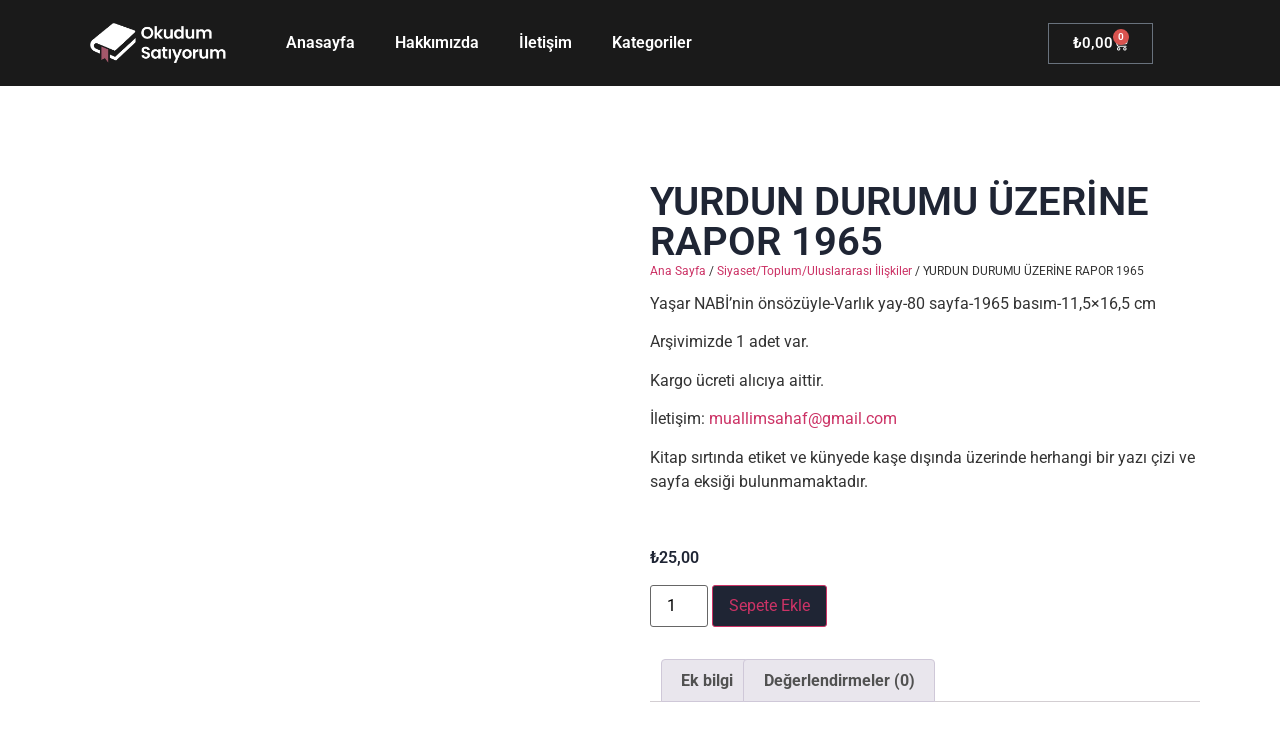

--- FILE ---
content_type: text/html; charset=UTF-8
request_url: https://www.okudumsatiyorum.com/product/yurdun-durumu-uzerine-rapor-1965-yasar-nabi/
body_size: 33269
content:
<!doctype html><html lang="tr"><head><script data-no-optimize="1">var litespeed_docref=sessionStorage.getItem("litespeed_docref");litespeed_docref&&(Object.defineProperty(document,"referrer",{get:function(){return litespeed_docref}}),sessionStorage.removeItem("litespeed_docref"));</script> <meta charset="UTF-8"><meta name="viewport" content="width=device-width, initial-scale=1"><link rel="profile" href="https://gmpg.org/xfn/11"><meta name='robots' content='index, follow, max-image-preview:large, max-snippet:-1, max-video-preview:-1' /><style>img:is([sizes="auto" i], [sizes^="auto," i]) { contain-intrinsic-size: 3000px 1500px }</style><title>YURDUN DURUMU ÜZERİNE RAPOR 1965 - Okudum Satıyorum</title><link rel="canonical" href="https://www.okudumsatiyorum.com/product/yurdun-durumu-uzerine-rapor-1965-yasar-nabi/" /><meta property="og:locale" content="tr_TR" /><meta property="og:type" content="article" /><meta property="og:title" content="YURDUN DURUMU ÜZERİNE RAPOR 1965 - Okudum Satıyorum" /><meta property="og:description" content="Yaşar NABİ&#039;nin önsözüyle-Varlık yay-80 sayfa-1965 basım-11,5x16,5 cm  Arşivimizde 1 adet var.  Kargo ücreti alıcıya aittir.  İletişim: muallimsahaf@gmail.com  Kitap sırtında etiket ve künyede kaşe dışında üzerinde herhangi bir yazı çizi ve sayfa eksiği bulunmamaktadır.  &nbsp;" /><meta property="og:url" content="https://www.okudumsatiyorum.com/product/yurdun-durumu-uzerine-rapor-1965-yasar-nabi/" /><meta property="og:site_name" content="Okudum Satıyorum" /><meta property="article:modified_time" content="2025-07-13T10:27:02+00:00" /><meta property="og:image" content="https://www.okudumsatiyorum.com/wp-content/uploads/YURDUN-DURUMU-UZERINE-RAPOR.jpg" /><meta property="og:image:width" content="300" /><meta property="og:image:height" content="300" /><meta property="og:image:type" content="image/jpeg" /><meta name="twitter:card" content="summary_large_image" /><meta name="twitter:label1" content="Tahmini okuma süresi" /><meta name="twitter:data1" content="1 dakika" /> <script type="application/ld+json" class="yoast-schema-graph">{"@context":"https://schema.org","@graph":[{"@type":"WebPage","@id":"https://www.okudumsatiyorum.com/product/yurdun-durumu-uzerine-rapor-1965-yasar-nabi/","url":"https://www.okudumsatiyorum.com/product/yurdun-durumu-uzerine-rapor-1965-yasar-nabi/","name":"YURDUN DURUMU ÜZERİNE RAPOR 1965 - Okudum Satıyorum","isPartOf":{"@id":"https://www.okudumsatiyorum.com/#website"},"primaryImageOfPage":{"@id":"https://www.okudumsatiyorum.com/product/yurdun-durumu-uzerine-rapor-1965-yasar-nabi/#primaryimage"},"image":{"@id":"https://www.okudumsatiyorum.com/product/yurdun-durumu-uzerine-rapor-1965-yasar-nabi/#primaryimage"},"thumbnailUrl":"https://www.okudumsatiyorum.com/wp-content/uploads/YURDUN-DURUMU-UZERINE-RAPOR.jpg","datePublished":"2022-12-22T21:16:19+00:00","dateModified":"2025-07-13T10:27:02+00:00","breadcrumb":{"@id":"https://www.okudumsatiyorum.com/product/yurdun-durumu-uzerine-rapor-1965-yasar-nabi/#breadcrumb"},"inLanguage":"tr","potentialAction":[{"@type":"ReadAction","target":["https://www.okudumsatiyorum.com/product/yurdun-durumu-uzerine-rapor-1965-yasar-nabi/"]}]},{"@type":"ImageObject","inLanguage":"tr","@id":"https://www.okudumsatiyorum.com/product/yurdun-durumu-uzerine-rapor-1965-yasar-nabi/#primaryimage","url":"https://www.okudumsatiyorum.com/wp-content/uploads/YURDUN-DURUMU-UZERINE-RAPOR.jpg","contentUrl":"https://www.okudumsatiyorum.com/wp-content/uploads/YURDUN-DURUMU-UZERINE-RAPOR.jpg","width":300,"height":300},{"@type":"BreadcrumbList","@id":"https://www.okudumsatiyorum.com/product/yurdun-durumu-uzerine-rapor-1965-yasar-nabi/#breadcrumb","itemListElement":[{"@type":"ListItem","position":1,"name":"Ana sayfa","item":"https://www.okudumsatiyorum.com/"},{"@type":"ListItem","position":2,"name":"Mağaza","item":"https://www.okudumsatiyorum.com/magaza/"},{"@type":"ListItem","position":3,"name":"YURDUN DURUMU ÜZERİNE RAPOR 1965"}]},{"@type":"WebSite","@id":"https://www.okudumsatiyorum.com/#website","url":"https://www.okudumsatiyorum.com/","name":"Okudum Satıyorum","description":"","publisher":{"@id":"https://www.okudumsatiyorum.com/#organization"},"potentialAction":[{"@type":"SearchAction","target":{"@type":"EntryPoint","urlTemplate":"https://www.okudumsatiyorum.com/?s={search_term_string}"},"query-input":{"@type":"PropertyValueSpecification","valueRequired":true,"valueName":"search_term_string"}}],"inLanguage":"tr"},{"@type":"Organization","@id":"https://www.okudumsatiyorum.com/#organization","name":"Okudum Satıyorum","url":"https://www.okudumsatiyorum.com/","logo":{"@type":"ImageObject","inLanguage":"tr","@id":"https://www.okudumsatiyorum.com/#/schema/logo/image/","url":"https://www.okudumsatiyorum.com/wp-content/uploads/Okudumsatiyorum-Beyaz-Yatay-Logo.png","contentUrl":"https://www.okudumsatiyorum.com/wp-content/uploads/Okudumsatiyorum-Beyaz-Yatay-Logo.png","width":1009,"height":298,"caption":"Okudum Satıyorum"},"image":{"@id":"https://www.okudumsatiyorum.com/#/schema/logo/image/"}}]}</script> <link rel="alternate" type="application/rss+xml" title="Okudum Satıyorum &raquo; akışı" href="https://www.okudumsatiyorum.com/feed/" /><link rel="alternate" type="application/rss+xml" title="Okudum Satıyorum &raquo; yorum akışı" href="https://www.okudumsatiyorum.com/comments/feed/" /><link rel="alternate" type="application/rss+xml" title="Okudum Satıyorum &raquo; YURDUN DURUMU ÜZERİNE RAPOR 1965 yorum akışı" href="https://www.okudumsatiyorum.com/product/yurdun-durumu-uzerine-rapor-1965-yasar-nabi/feed/" /><style id="litespeed-ccss">ul{box-sizing:border-box}.entry-content{counter-reset:footnotes}:root{--wp--preset--font-size--normal:16px;--wp--preset--font-size--huge:42px}.screen-reader-text{border:0;clip:rect(1px,1px,1px,1px);clip-path:inset(50%);height:1px;margin:-1px;overflow:hidden;padding:0;position:absolute;width:1px;word-wrap:normal!important}:root{--wp--preset--aspect-ratio--square:1;--wp--preset--aspect-ratio--4-3:4/3;--wp--preset--aspect-ratio--3-4:3/4;--wp--preset--aspect-ratio--3-2:3/2;--wp--preset--aspect-ratio--2-3:2/3;--wp--preset--aspect-ratio--16-9:16/9;--wp--preset--aspect-ratio--9-16:9/16;--wp--preset--color--black:#000;--wp--preset--color--cyan-bluish-gray:#abb8c3;--wp--preset--color--white:#fff;--wp--preset--color--pale-pink:#f78da7;--wp--preset--color--vivid-red:#cf2e2e;--wp--preset--color--luminous-vivid-orange:#ff6900;--wp--preset--color--luminous-vivid-amber:#fcb900;--wp--preset--color--light-green-cyan:#7bdcb5;--wp--preset--color--vivid-green-cyan:#00d084;--wp--preset--color--pale-cyan-blue:#8ed1fc;--wp--preset--color--vivid-cyan-blue:#0693e3;--wp--preset--color--vivid-purple:#9b51e0;--wp--preset--gradient--vivid-cyan-blue-to-vivid-purple:linear-gradient(135deg,rgba(6,147,227,1) 0%,#9b51e0 100%);--wp--preset--gradient--light-green-cyan-to-vivid-green-cyan:linear-gradient(135deg,#7adcb4 0%,#00d082 100%);--wp--preset--gradient--luminous-vivid-amber-to-luminous-vivid-orange:linear-gradient(135deg,rgba(252,185,0,1) 0%,rgba(255,105,0,1) 100%);--wp--preset--gradient--luminous-vivid-orange-to-vivid-red:linear-gradient(135deg,rgba(255,105,0,1) 0%,#cf2e2e 100%);--wp--preset--gradient--very-light-gray-to-cyan-bluish-gray:linear-gradient(135deg,#eee 0%,#a9b8c3 100%);--wp--preset--gradient--cool-to-warm-spectrum:linear-gradient(135deg,#4aeadc 0%,#9778d1 20%,#cf2aba 40%,#ee2c82 60%,#fb6962 80%,#fef84c 100%);--wp--preset--gradient--blush-light-purple:linear-gradient(135deg,#ffceec 0%,#9896f0 100%);--wp--preset--gradient--blush-bordeaux:linear-gradient(135deg,#fecda5 0%,#fe2d2d 50%,#6b003e 100%);--wp--preset--gradient--luminous-dusk:linear-gradient(135deg,#ffcb70 0%,#c751c0 50%,#4158d0 100%);--wp--preset--gradient--pale-ocean:linear-gradient(135deg,#fff5cb 0%,#b6e3d4 50%,#33a7b5 100%);--wp--preset--gradient--electric-grass:linear-gradient(135deg,#caf880 0%,#71ce7e 100%);--wp--preset--gradient--midnight:linear-gradient(135deg,#020381 0%,#2874fc 100%);--wp--preset--font-size--small:13px;--wp--preset--font-size--medium:20px;--wp--preset--font-size--large:36px;--wp--preset--font-size--x-large:42px;--wp--preset--font-family--inter:"Inter",sans-serif;--wp--preset--font-family--cardo:Cardo;--wp--preset--spacing--20:.44rem;--wp--preset--spacing--30:.67rem;--wp--preset--spacing--40:1rem;--wp--preset--spacing--50:1.5rem;--wp--preset--spacing--60:2.25rem;--wp--preset--spacing--70:3.38rem;--wp--preset--spacing--80:5.06rem;--wp--preset--shadow--natural:6px 6px 9px rgba(0,0,0,.2);--wp--preset--shadow--deep:12px 12px 50px rgba(0,0,0,.4);--wp--preset--shadow--sharp:6px 6px 0px rgba(0,0,0,.2);--wp--preset--shadow--outlined:6px 6px 0px -3px rgba(255,255,255,1),6px 6px rgba(0,0,0,1);--wp--preset--shadow--crisp:6px 6px 0px rgba(0,0,0,1)}button.pswp__button{box-shadow:none!important;background-image:url(/wp-content/plugins/woocommerce/assets/css/photoswipe/default-skin/default-skin.png)!important}button.pswp__button,button.pswp__button--arrow--left:before,button.pswp__button--arrow--right:before{background-color:transparent!important}button.pswp__button--arrow--left,button.pswp__button--arrow--right{background-image:none!important}.pswp{display:none;position:absolute;width:100%;height:100%;left:0;top:0;overflow:hidden;-ms-touch-action:none;touch-action:none;z-index:1500;-webkit-text-size-adjust:100%;-webkit-backface-visibility:hidden;outline:0}.pswp *{-webkit-box-sizing:border-box;box-sizing:border-box}.pswp__bg{position:absolute;left:0;top:0;width:100%;height:100%;background:#000;opacity:0;-webkit-transform:translateZ(0);transform:translateZ(0);-webkit-backface-visibility:hidden;will-change:opacity}.pswp__scroll-wrap{position:absolute;left:0;top:0;width:100%;height:100%;overflow:hidden}.pswp__container{-ms-touch-action:none;touch-action:none;position:absolute;left:0;right:0;top:0;bottom:0}.pswp__container{-webkit-touch-callout:none}.pswp__bg{will-change:opacity}.pswp__container{-webkit-backface-visibility:hidden}.pswp__item{position:absolute;left:0;right:0;top:0;bottom:0;overflow:hidden}.pswp__button{width:44px;height:44px;position:relative;background:0 0;overflow:visible;-webkit-appearance:none;display:block;border:0;padding:0;margin:0;float:right;opacity:.75;-webkit-box-shadow:none;box-shadow:none}.pswp__button::-moz-focus-inner{padding:0;border:0}.pswp__button,.pswp__button--arrow--left:before,.pswp__button--arrow--right:before{background:url(/wp-content/plugins/woocommerce/assets/css/photoswipe/default-skin/default-skin.png) 0 0 no-repeat;background-size:264px 88px;width:44px;height:44px}.pswp__button--close{background-position:0 -44px}.pswp__button--share{background-position:-44px -44px}.pswp__button--fs{display:none}.pswp__button--zoom{display:none;background-position:-88px 0}.pswp__button--arrow--left,.pswp__button--arrow--right{background:0 0;top:50%;margin-top:-50px;width:70px;height:100px;position:absolute}.pswp__button--arrow--left{left:0}.pswp__button--arrow--right{right:0}.pswp__button--arrow--left:before,.pswp__button--arrow--right:before{content:'';top:35px;background-color:rgba(0,0,0,.3);height:30px;width:32px;position:absolute}.pswp__button--arrow--left:before{left:6px;background-position:-138px -44px}.pswp__button--arrow--right:before{right:6px;background-position:-94px -44px}.pswp__share-modal{display:block;background:rgba(0,0,0,.5);width:100%;height:100%;top:0;left:0;padding:10px;position:absolute;z-index:1600;opacity:0;-webkit-backface-visibility:hidden;will-change:opacity}.pswp__share-modal--hidden{display:none}.pswp__share-tooltip{z-index:1620;position:absolute;background:#fff;top:56px;border-radius:2px;display:block;width:auto;right:44px;-webkit-box-shadow:0 2px 5px rgba(0,0,0,.25);box-shadow:0 2px 5px rgba(0,0,0,.25);-webkit-transform:translateY(6px);-ms-transform:translateY(6px);transform:translateY(6px);-webkit-backface-visibility:hidden;will-change:transform}.pswp__counter{position:absolute;left:0;top:0;height:44px;font-size:13px;line-height:44px;color:#fff;opacity:.75;padding:0 10px}.pswp__caption{position:absolute;left:0;bottom:0;width:100%;min-height:44px}.pswp__caption__center{text-align:left;max-width:420px;margin:0 auto;font-size:13px;padding:10px;line-height:20px;color:#ccc}.pswp__preloader{width:44px;height:44px;position:absolute;top:0;left:50%;margin-left:-22px;opacity:0;will-change:opacity;direction:ltr}.pswp__preloader__icn{width:20px;height:20px;margin:12px}@media screen and (max-width:1024px){.pswp__preloader{position:relative;left:auto;top:auto;margin:0;float:right}}.pswp__ui{-webkit-font-smoothing:auto;visibility:visible;opacity:1;z-index:1550}.pswp__top-bar{position:absolute;left:0;top:0;height:44px;width:100%}.pswp__caption,.pswp__top-bar{-webkit-backface-visibility:hidden;will-change:opacity}.pswp__caption,.pswp__top-bar{background-color:rgba(0,0,0,.5)}.pswp__ui--hidden .pswp__button--arrow--left,.pswp__ui--hidden .pswp__button--arrow--right,.pswp__ui--hidden .pswp__caption,.pswp__ui--hidden .pswp__top-bar{opacity:.001}:root{--woocommerce:#7f54b3;--wc-green:#7ad03a;--wc-red:#a00;--wc-orange:#ffba00;--wc-blue:#2ea2cc;--wc-primary:#7f54b3;--wc-primary-text:#fff;--wc-secondary:#e9e6ed;--wc-secondary-text:#515151;--wc-highlight:#b3af54;--wc-highligh-text:#fff;--wc-content-bg:#fff;--wc-subtext:#767676}.woocommerce img,.woocommerce-page img{height:auto;max-width:100%}.woocommerce div.product div.images,.woocommerce-page div.product div.images{float:left;width:48%}.woocommerce div.product .woocommerce-tabs,.woocommerce-page div.product .woocommerce-tabs{clear:both}.woocommerce div.product .woocommerce-tabs ul.tabs:after,.woocommerce div.product .woocommerce-tabs ul.tabs:before,.woocommerce-page div.product .woocommerce-tabs ul.tabs:after,.woocommerce-page div.product .woocommerce-tabs ul.tabs:before{content:" ";display:table}.woocommerce div.product .woocommerce-tabs ul.tabs:after,.woocommerce-page div.product .woocommerce-tabs ul.tabs:after{clear:both}.woocommerce div.product .woocommerce-tabs ul.tabs li,.woocommerce-page div.product .woocommerce-tabs ul.tabs li{display:inline-block}@media only screen and (max-width:768px){:root{--woocommerce:#7f54b3;--wc-green:#7ad03a;--wc-red:#a00;--wc-orange:#ffba00;--wc-blue:#2ea2cc;--wc-primary:#7f54b3;--wc-primary-text:#fff;--wc-secondary:#e9e6ed;--wc-secondary-text:#515151;--wc-highlight:#b3af54;--wc-highligh-text:#fff;--wc-content-bg:#fff;--wc-subtext:#767676}.woocommerce div.product div.images,.woocommerce-page div.product div.images{float:none;width:100%}}:root{--woocommerce:#7f54b3;--wc-green:#7ad03a;--wc-red:#a00;--wc-orange:#ffba00;--wc-blue:#2ea2cc;--wc-primary:#7f54b3;--wc-primary-text:#fff;--wc-secondary:#e9e6ed;--wc-secondary-text:#515151;--wc-highlight:#b3af54;--wc-highligh-text:#fff;--wc-content-bg:#fff;--wc-subtext:#767676}.screen-reader-text{clip:rect(1px,1px,1px,1px);height:1px;overflow:hidden;position:absolute!important;width:1px;word-wrap:normal!important}.woocommerce .woocommerce-breadcrumb{margin:0 0 1em;padding:0}.woocommerce .woocommerce-breadcrumb:after,.woocommerce .woocommerce-breadcrumb:before{content:" ";display:table}.woocommerce .woocommerce-breadcrumb:after{clear:both}.woocommerce .quantity .qty{width:3.631em;text-align:center}.woocommerce div.product{margin-bottom:0;position:relative}.woocommerce div.product .product_title{clear:none;margin-top:0;padding:0}.woocommerce div.product div.images{margin-bottom:2em}.woocommerce div.product div.images img{display:block;width:100%;height:auto;box-shadow:none}.woocommerce div.product div.images.woocommerce-product-gallery{position:relative}.woocommerce div.product div.images .woocommerce-product-gallery__wrapper{margin:0;padding:0}.woocommerce div.product .woocommerce-tabs ul.tabs{list-style:none;padding:0 0 0 1em;margin:0 0 1.618em;overflow:hidden;position:relative}.woocommerce div.product .woocommerce-tabs ul.tabs li{border:1px solid #cfc8d8;background-color:#e9e6ed;color:#515151;display:inline-block;position:relative;z-index:0;border-radius:4px 4px 0 0;margin:0 -5px;padding:0 1em}.woocommerce div.product .woocommerce-tabs ul.tabs li a{display:inline-block;padding:.5em 0;font-weight:700;color:#515151;text-decoration:none}.woocommerce div.product .woocommerce-tabs ul.tabs li:after,.woocommerce div.product .woocommerce-tabs ul.tabs li:before{border:1px solid #cfc8d8;position:absolute;bottom:-1px;width:5px;height:5px;content:" ";box-sizing:border-box}.woocommerce div.product .woocommerce-tabs ul.tabs li:before{left:-5px;border-bottom-right-radius:4px;border-width:0 1px 1px 0;box-shadow:2px 2px 0 #e9e6ed}.woocommerce div.product .woocommerce-tabs ul.tabs li:after{right:-5px;border-bottom-left-radius:4px;border-width:0 0 1px 1px;box-shadow:-2px 2px 0 #e9e6ed}.woocommerce div.product .woocommerce-tabs ul.tabs:before{position:absolute;content:" ";width:100%;bottom:0;left:0;border-bottom:1px solid #cfc8d8;z-index:1}.woocommerce div.product .woocommerce-tabs .panel{margin:0 0 2em;padding:0}.woocommerce div.product form.cart{margin-bottom:2em}.woocommerce div.product form.cart:after,.woocommerce div.product form.cart:before{content:" ";display:table}.woocommerce div.product form.cart:after{clear:both}.woocommerce div.product form.cart div.quantity{float:left;margin:0 4px 0 0}.woocommerce div.product form.cart .button{vertical-align:middle;float:left}.woocommerce .cart .button{float:none}.woocommerce #review_form #respond .form-submit input{left:auto}.elementor-screen-only,.screen-reader-text{position:absolute;top:-10000em;width:1px;height:1px;margin:-1px;padding:0;overflow:hidden;clip:rect(0,0,0,0);border:0}.elementor-clearfix:after{content:"";display:block;clear:both;width:0;height:0}.elementor *,.elementor :after,.elementor :before{box-sizing:border-box}.elementor a{box-shadow:none;text-decoration:none}.elementor img{height:auto;max-width:100%;border:none;border-radius:0;box-shadow:none}@media (max-width:767px){.elementor-widget-wrap .elementor-element.elementor-widget-mobile__width-initial{max-width:100%}}.elementor-element{--flex-direction:initial;--flex-wrap:initial;--justify-content:initial;--align-items:initial;--align-content:initial;--gap:initial;--flex-basis:initial;--flex-grow:initial;--flex-shrink:initial;--order:initial;--align-self:initial;flex-basis:var(--flex-basis);flex-grow:var(--flex-grow);flex-shrink:var(--flex-shrink);order:var(--order);align-self:var(--align-self)}:root{--page-title-display:block}.elementor-page-title,h1.entry-title{display:var(--page-title-display)}.elementor-section{position:relative}.elementor-section .elementor-container{display:flex;margin-right:auto;margin-left:auto;position:relative}@media (max-width:1024px){.elementor-section .elementor-container{flex-wrap:wrap}}.elementor-section.elementor-section-boxed>.elementor-container{max-width:1140px}.elementor-widget-wrap{position:relative;width:100%;flex-wrap:wrap;align-content:flex-start}.elementor:not(.elementor-bc-flex-widget) .elementor-widget-wrap{display:flex}.elementor-widget-wrap>.elementor-element{width:100%}.elementor-widget{position:relative}.elementor-widget:not(:last-child){margin-bottom:20px}.elementor-column{position:relative;min-height:1px;display:flex}.elementor-column-gap-wide>.elementor-column>.elementor-element-populated{padding:20px}@media (min-width:768px){.elementor-column.elementor-col-33{width:33.333%}.elementor-column.elementor-col-50{width:50%}}@media (max-width:767px){.elementor-column{width:100%}}.e-con{--border-radius:0;--border-top-width:0px;--border-right-width:0px;--border-bottom-width:0px;--border-left-width:0px;--border-style:initial;--border-color:initial;--container-widget-width:100%;--container-widget-height:initial;--container-widget-flex-grow:0;--container-widget-align-self:initial;--content-width:min(100%,var(--container-max-width,1140px));--width:100%;--min-height:initial;--height:auto;--text-align:initial;--margin-top:0px;--margin-right:0px;--margin-bottom:0px;--margin-left:0px;--padding-top:var(--container-default-padding-top,10px);--padding-right:var(--container-default-padding-right,10px);--padding-bottom:var(--container-default-padding-bottom,10px);--padding-left:var(--container-default-padding-left,10px);--position:relative;--z-index:revert;--overflow:visible;--gap:var(--widgets-spacing,20px);--overlay-mix-blend-mode:initial;--overlay-opacity:1;--e-con-grid-template-columns:repeat(3,1fr);--e-con-grid-template-rows:repeat(2,1fr);position:var(--position);width:var(--width);min-width:0;min-height:var(--min-height);height:var(--height);border-radius:var(--border-radius);z-index:var(--z-index);overflow:var(--overflow);--flex-wrap-mobile:wrap;margin-block-start:var(--margin-block-start);margin-inline-end:var(--margin-inline-end);margin-block-end:var(--margin-block-end);margin-inline-start:var(--margin-inline-start);padding-inline-start:var(--padding-inline-start);padding-inline-end:var(--padding-inline-end);--margin-block-start:var(--margin-top);--margin-block-end:var(--margin-bottom);--margin-inline-start:var(--margin-left);--margin-inline-end:var(--margin-right);--padding-inline-start:var(--padding-left);--padding-inline-end:var(--padding-right);--padding-block-start:var(--padding-top);--padding-block-end:var(--padding-bottom);--border-block-start-width:var(--border-top-width);--border-block-end-width:var(--border-bottom-width);--border-inline-start-width:var(--border-left-width);--border-inline-end-width:var(--border-right-width)}.e-con.e-flex{--flex-direction:column;--flex-basis:auto;--flex-grow:0;--flex-shrink:1;flex:var(--flex-grow) var(--flex-shrink) var(--flex-basis)}.e-con-full,.e-con>.e-con-inner{text-align:var(--text-align);padding-block-start:var(--padding-block-start);padding-block-end:var(--padding-block-end)}.e-con-full.e-flex,.e-con.e-flex>.e-con-inner{flex-direction:var(--flex-direction)}.e-con,.e-con>.e-con-inner{display:var(--display)}.e-con-boxed.e-flex{flex-direction:column;flex-wrap:nowrap;justify-content:normal;align-items:normal;align-content:normal}.e-con-boxed{text-align:initial;gap:initial}.e-con.e-flex>.e-con-inner{flex-wrap:var(--flex-wrap);justify-content:var(--justify-content);align-items:var(--align-items);align-content:var(--align-content);flex-basis:auto;flex-grow:1;flex-shrink:1;align-self:auto}.e-con>.e-con-inner{gap:var(--gap);width:100%;max-width:var(--content-width);margin:0 auto;padding-inline-start:0;padding-inline-end:0;height:100%}.e-con .elementor-widget.elementor-widget{margin-block-end:0}.e-con:before{content:var(--background-overlay);display:block;position:absolute;mix-blend-mode:var(--overlay-mix-blend-mode);opacity:var(--overlay-opacity);border-radius:var(--border-radius);border-style:var(--border-style);border-color:var(--border-color);border-block-start-width:var(--border-block-start-width);border-inline-end-width:var(--border-inline-end-width);border-block-end-width:var(--border-block-end-width);border-inline-start-width:var(--border-inline-start-width);top:calc(0px - var(--border-top-width));left:calc(0px - var(--border-left-width));width:max(100% + var(--border-left-width) + var(--border-right-width),100%);height:max(100% + var(--border-top-width) + var(--border-bottom-width),100%)}.e-con .elementor-widget{min-width:0}.e-con>.e-con-inner>.elementor-widget>.elementor-widget-container,.e-con>.elementor-widget>.elementor-widget-container{height:100%}.e-con.e-con>.e-con-inner>.elementor-widget,.elementor.elementor .e-con>.elementor-widget{max-width:100%}@media (max-width:767px){.e-con.e-flex{--width:100%;--flex-wrap:var(--flex-wrap-mobile)}}.elementor-button{display:inline-block;line-height:1;background-color:#69727d;font-size:15px;padding:12px 24px;border-radius:3px;color:#fff;fill:#fff;text-align:center}.elementor-button:visited{color:#fff}.elementor-button-icon svg{width:1em;height:auto}.elementor-button-icon .e-font-icon-svg{height:1em}.elementor-button-text{display:inline-block}.elementor-button span{text-decoration:inherit}.elementor-element,.elementor-lightbox{--swiper-theme-color:#000;--swiper-navigation-size:44px;--swiper-pagination-bullet-size:6px;--swiper-pagination-bullet-horizontal-gap:6px}.elementor-lightbox{--lightbox-ui-color:hsla(0,0%,93.3%,.9);--lightbox-ui-color-hover:#fff;--lightbox-text-color:var(--lightbox-ui-color);--lightbox-header-icons-size:20px;--lightbox-navigation-icons-size:25px}@media (max-width:767px){.elementor .elementor-hidden-mobile{display:none}}@media (min-width:768px) and (max-width:1024px){.elementor .elementor-hidden-tablet{display:none}}@media (min-width:1025px) and (max-width:1366px){.elementor .elementor-hidden-laptop{display:none}}@media (min-width:1367px) and (max-width:99999px){.elementor .elementor-hidden-desktop{display:none}}.e-contact-buttons-var-8 .e-contact-buttons__contact-icon-container{align-items:center;display:flex;grid-area:1/1/3/2}.e-contact-buttons-var-8 .e-contact-buttons__contact-title{color:var(--e-contact-buttons-contact-title-text-color);grid-area:1/2/2/3;font-size:16px;font-weight:600;line-height:24px}.e-contact-buttons-var-8 .e-contact-buttons__contact-description{color:var(--e-contact-buttons-contact-description-text-color);grid-area:2/2/3/3;font-size:12px;font-weight:300;line-height:16px}:root{--swiper-theme-color:#007aff}:root{--swiper-navigation-size:44px}.elementor-kit-34401{--e-global-color-primary:#6ec1e4;--e-global-color-secondary:#54595f;--e-global-color-text:#7a7a7a;--e-global-color-accent:#61ce70;--e-global-color-4f82b1b:#1f2534;--e-global-color-1ed05b0:#f33333;--e-global-typography-primary-font-family:"Roboto";--e-global-typography-primary-font-weight:600;--e-global-typography-secondary-font-family:"Roboto Slab";--e-global-typography-secondary-font-weight:400;--e-global-typography-text-font-family:"Roboto";--e-global-typography-text-font-weight:400;--e-global-typography-accent-font-family:"Roboto";--e-global-typography-accent-font-weight:500}.elementor-section.elementor-section-boxed>.elementor-container{max-width:1140px}.e-con{--container-max-width:1140px}.elementor-widget:not(:last-child){margin-block-end:20px}.elementor-element{--widgets-spacing:20px 20px}h1.entry-title{display:var(--page-title-display)}@media (max-width:1024px){.elementor-section.elementor-section-boxed>.elementor-container{max-width:1024px}.e-con{--container-max-width:1024px}}@media (max-width:767px){.elementor-section.elementor-section-boxed>.elementor-container{max-width:767px}.e-con{--container-max-width:767px}}.elementor-location-header:before{content:"";display:table;clear:both}[data-elementor-type=popup]:not(.elementor-edit-area){display:none}.elementor-widget-heading .elementor-heading-title{color:var(--e-global-color-primary);font-family:var(--e-global-typography-primary-font-family),Sans-serif;font-weight:var(--e-global-typography-primary-font-weight)}.elementor-widget-text-editor{color:var(--e-global-color-text);font-family:var(--e-global-typography-text-font-family),Sans-serif;font-weight:var(--e-global-typography-text-font-weight)}.woocommerce .elementor-widget-woocommerce-product-price .price{color:var(--e-global-color-primary);font-family:var(--e-global-typography-primary-font-family),Sans-serif;font-weight:var(--e-global-typography-primary-font-weight)}.elementor-widget-woocommerce-product-title .elementor-heading-title{color:var(--e-global-color-primary);font-family:var(--e-global-typography-primary-font-family),Sans-serif;font-weight:var(--e-global-typography-primary-font-weight)}.elementor-widget-woocommerce-menu-cart .elementor-menu-cart__toggle .elementor-button{font-family:var(--e-global-typography-primary-font-family),Sans-serif;font-weight:var(--e-global-typography-primary-font-weight)}html{line-height:1.15;-webkit-text-size-adjust:100%}*,:after,:before{box-sizing:border-box}body{margin:0;font-family:-apple-system,BlinkMacSystemFont,Segoe UI,Roboto,Helvetica Neue,Arial,Noto Sans,sans-serif,Apple Color Emoji,Segoe UI Emoji,Segoe UI Symbol,Noto Color Emoji;font-size:1rem;font-weight:400;line-height:1.5;color:#333;background-color:#fff;-webkit-font-smoothing:antialiased;-moz-osx-font-smoothing:grayscale}h1,h2{margin-block-start:.5rem;margin-block-end:1rem;font-family:inherit;font-weight:500;line-height:1.2;color:inherit}h1{font-size:2.5rem}h2{font-size:2rem}p{margin-block-start:0;margin-block-end:.9rem}a{background-color:transparent;text-decoration:none;color:#c36}img{border-style:none;height:auto;max-width:100%}label{display:inline-block;line-height:1;vertical-align:middle}button,input{font-family:inherit;font-size:1rem;line-height:1.5;margin:0}input[type=number]{width:100%;border:1px solid #666;border-radius:3px;padding:.5rem 1rem}button,input{overflow:visible}button{text-transform:none}[type=submit],button{width:auto;-webkit-appearance:button}[type=submit],button{display:inline-block;font-weight:400;color:#c36;text-align:center;white-space:nowrap;background-color:transparent;border:1px solid #c36;padding:.5rem 1rem;font-size:1rem;border-radius:3px}[type=number]::-webkit-inner-spin-button,[type=number]::-webkit-outer-spin-button{height:auto}::-webkit-file-upload-button{-webkit-appearance:button;font:inherit}li,ul{margin-block-start:0;margin-block-end:0;border:0;outline:0;font-size:100%;vertical-align:baseline;background:0 0}.screen-reader-text{clip:rect(1px,1px,1px,1px);height:1px;overflow:hidden;position:absolute!important;width:1px;word-wrap:normal!important}.elementor-34406 .elementor-element.elementor-element-3c6df0c3>.elementor-container>.elementor-column>.elementor-widget-wrap{align-content:center;align-items:center}.elementor-34406 .elementor-element.elementor-element-3c6df0c3:not(.elementor-motion-effects-element-type-background){background-color:#1a1a1a}.elementor-34406 .elementor-element.elementor-element-3c6df0c3{margin-top:0;margin-bottom:0;padding:0}.elementor-34406 .elementor-element.elementor-element-358f881f.elementor-column.elementor-element[data-element_type="column"]>.elementor-widget-wrap.elementor-element-populated{align-content:center;align-items:center}.elementor-34406 .elementor-element.elementor-element-5d23fcbc{text-align:left}.elementor-34406 .elementor-element.elementor-element-5d23fcbc .wpr-logo{padding:0;border-radius:2px}.elementor-34406 .elementor-element.elementor-element-5d23fcbc .wpr-logo-image{max-width:150px}.elementor-34406 .elementor-element.elementor-element-5d23fcbc.wpr-logo-position-center .wpr-logo-image{margin-bottom:0}.elementor-34406 .elementor-element.elementor-element-12417bae.elementor-column.elementor-element[data-element_type="column"]>.elementor-widget-wrap.elementor-element-populated{align-content:center;align-items:center}.elementor-34406 .elementor-element.elementor-element-64b6fd5e .wpr-mobile-toggle-wrap{text-align:center}.elementor-34406 .elementor-element.elementor-element-64b6fd5e .wpr-nav-menu .wpr-menu-item{color:#fff}.elementor-34406 .elementor-element.elementor-element-64b6fd5e.wpr-pointer-line-fx .wpr-menu-item:before,.elementor-34406 .elementor-element.elementor-element-64b6fd5e.wpr-pointer-line-fx .wpr-menu-item:after{background-color:var(--e-global-color-4f82b1b)}.elementor-34406 .elementor-element.elementor-element-64b6fd5e .menu-item-has-children .wpr-sub-icon{font-size:14px}.elementor-34406 .elementor-element.elementor-element-64b6fd5e .wpr-nav-menu .wpr-menu-item,.elementor-34406 .elementor-element.elementor-element-64b6fd5e .wpr-mobile-nav-menu a{font-family:"Poppins",Sans-serif;font-size:15px;font-weight:400}.elementor-34406 .elementor-element.elementor-element-64b6fd5e.wpr-pointer-underline .wpr-menu-item:after{height:1px}.elementor-34406 .elementor-element.elementor-element-64b6fd5e .wpr-nav-menu .wpr-menu-item{padding-left:15px;padding-right:15px;padding-top:0;padding-bottom:0}.elementor-34406 .elementor-element.elementor-element-64b6fd5e .wpr-nav-menu>.menu-item{margin-left:9px;margin-right:9px}.elementor-34406 .elementor-element.elementor-element-64b6fd5e .wpr-sub-menu .wpr-sub-menu-item{color:#333}.elementor-34406 .elementor-element.elementor-element-64b6fd5e .wpr-sub-menu .wpr-sub-menu-item{background-color:#fff;font-family:"Poppins",Sans-serif;font-size:14px;font-weight:400;padding-left:15px;padding-right:15px;padding-top:13px;padding-bottom:13px}.elementor-34406 .elementor-element.elementor-element-64b6fd5e .wpr-nav-menu-horizontal .wpr-nav-menu>li>.wpr-sub-menu{margin-top:28px}.elementor-34406 .elementor-element.elementor-element-64b6fd5e .wpr-sub-menu{box-shadow:0px 7px 10px 0px rgba(202.5,202.5,202.5,.35)}.elementor-34406 .elementor-element.elementor-element-64b6fd5e .wpr-mobile-nav-menu a,.elementor-34406 .elementor-element.elementor-element-64b6fd5e .wpr-mobile-nav-menu .menu-item-has-children>a:after{color:#fff}.elementor-34406 .elementor-element.elementor-element-64b6fd5e .wpr-mobile-nav-menu li{background-color:#383838}.elementor-34406 .elementor-element.elementor-element-64b6fd5e .wpr-mobile-nav-menu a{padding-left:10px;padding-right:10px}.elementor-34406 .elementor-element.elementor-element-64b6fd5e .wpr-mobile-nav-menu .menu-item-has-children>a:after{margin-left:10px;margin-right:10px}.elementor-34406 .elementor-element.elementor-element-64b6fd5e .wpr-mobile-nav-menu .wpr-mobile-menu-item{padding-top:10px;padding-bottom:10px}.elementor-34406 .elementor-element.elementor-element-64b6fd5e .wpr-mobile-nav-menu .wpr-mobile-sub-menu-item{font-size:12px;padding-top:5px;padding-bottom:5px}.elementor-34406 .elementor-element.elementor-element-64b6fd5e .wpr-mobile-nav-menu{margin-top:10px}.elementor-34406 .elementor-element.elementor-element-64b6fd5e .wpr-mobile-toggle{border-color:#fff;width:36px;border-width:0}.elementor-34406 .elementor-element.elementor-element-64b6fd5e .wpr-mobile-toggle-line{background-color:#fff;height:2px;margin-bottom:5px}.elementor-34406 .elementor-element.elementor-element-6ed49c3f.elementor-column.elementor-element[data-element_type="column"]>.elementor-widget-wrap.elementor-element-populated{align-content:center;align-items:center}.elementor-34406 .elementor-element.elementor-element-916c666{--divider-style:solid;--subtotal-divider-style:solid;--elementor-remove-from-cart-button:none;--remove-from-cart-button:block;--toggle-button-text-color:#fff;--toggle-button-icon-color:#fff;--cart-border-style:none;--cart-footer-layout:1fr 1fr;--products-max-height-sidecart:calc(100vh - 240px);--products-max-height-minicart:calc(100vh - 385px)}.elementor-34406 .elementor-element.elementor-element-916c666 .widget_shopping_cart_content{--subtotal-divider-left-width:0;--subtotal-divider-right-width:0}.elementor-34406 .elementor-element.elementor-element-291765c>.elementor-container>.elementor-column>.elementor-widget-wrap{align-content:center;align-items:center}.elementor-34406 .elementor-element.elementor-element-291765c:not(.elementor-motion-effects-element-type-background){background-color:#1a1a1a}.elementor-34406 .elementor-element.elementor-element-291765c{margin-top:0;margin-bottom:0;padding:0}.elementor-34406 .elementor-element.elementor-element-90405c8.elementor-column.elementor-element[data-element_type="column"]>.elementor-widget-wrap.elementor-element-populated{align-content:center;align-items:center}.elementor-34406 .elementor-element.elementor-element-e56906b{text-align:left}.elementor-34406 .elementor-element.elementor-element-e56906b .wpr-logo{padding:0;border-radius:2px}.elementor-34406 .elementor-element.elementor-element-e56906b .wpr-logo-image{max-width:150px}.elementor-34406 .elementor-element.elementor-element-e56906b.wpr-logo-position-center .wpr-logo-image{margin-bottom:0}.elementor-34406 .elementor-element.elementor-element-82b85de.elementor-column.elementor-element[data-element_type="column"]>.elementor-widget-wrap.elementor-element-populated{align-content:center;align-items:center}.elementor-34406 .elementor-element.elementor-element-de6ae02{--divider-style:solid;--subtotal-divider-style:solid;--elementor-remove-from-cart-button:none;--remove-from-cart-button:block;--toggle-button-text-color:#fff;--toggle-button-icon-color:#fff;--cart-border-style:none;--cart-footer-layout:1fr 1fr;--products-max-height-sidecart:calc(100vh - 240px);--products-max-height-minicart:calc(100vh - 385px)}.elementor-34406 .elementor-element.elementor-element-de6ae02 .widget_shopping_cart_content{--subtotal-divider-left-width:0;--subtotal-divider-right-width:0}.elementor-34406 .elementor-element.elementor-element-1fc21af .wpr-mobile-toggle-wrap{text-align:center}.elementor-34406 .elementor-element.elementor-element-1fc21af .wpr-nav-menu .wpr-menu-item{color:#fff}.elementor-34406 .elementor-element.elementor-element-1fc21af.wpr-pointer-line-fx .wpr-menu-item:before,.elementor-34406 .elementor-element.elementor-element-1fc21af.wpr-pointer-line-fx .wpr-menu-item:after{background-color:var(--e-global-color-4f82b1b)}.elementor-34406 .elementor-element.elementor-element-1fc21af .menu-item-has-children .wpr-sub-icon{font-size:14px}.elementor-34406 .elementor-element.elementor-element-1fc21af .wpr-nav-menu .wpr-menu-item,.elementor-34406 .elementor-element.elementor-element-1fc21af .wpr-mobile-nav-menu a{font-family:"Poppins",Sans-serif;font-size:15px;font-weight:400}.elementor-34406 .elementor-element.elementor-element-1fc21af.wpr-pointer-underline .wpr-menu-item:after{height:1px}.elementor-34406 .elementor-element.elementor-element-1fc21af .wpr-nav-menu .wpr-menu-item{padding-left:15px;padding-right:15px;padding-top:0;padding-bottom:0}.elementor-34406 .elementor-element.elementor-element-1fc21af .wpr-nav-menu>.menu-item{margin-left:9px;margin-right:9px}.elementor-34406 .elementor-element.elementor-element-1fc21af .wpr-sub-menu .wpr-sub-menu-item{color:#333}.elementor-34406 .elementor-element.elementor-element-1fc21af .wpr-sub-menu .wpr-sub-menu-item{background-color:#fff;font-family:"Poppins",Sans-serif;font-size:14px;font-weight:400;padding-left:15px;padding-right:15px;padding-top:13px;padding-bottom:13px}.elementor-34406 .elementor-element.elementor-element-1fc21af .wpr-nav-menu-horizontal .wpr-nav-menu>li>.wpr-sub-menu{margin-top:28px}.elementor-34406 .elementor-element.elementor-element-1fc21af .wpr-sub-menu{box-shadow:0px 7px 10px 0px rgba(202.5,202.5,202.5,.35)}.elementor-34406 .elementor-element.elementor-element-1fc21af .wpr-mobile-nav-menu a,.elementor-34406 .elementor-element.elementor-element-1fc21af .wpr-mobile-nav-menu .menu-item-has-children>a:after{color:#fff}.elementor-34406 .elementor-element.elementor-element-1fc21af .wpr-mobile-nav-menu li{background-color:#383838}.elementor-34406 .elementor-element.elementor-element-1fc21af .wpr-mobile-nav-menu a{padding-left:10px;padding-right:10px}.elementor-34406 .elementor-element.elementor-element-1fc21af .wpr-mobile-nav-menu .menu-item-has-children>a:after{margin-left:10px;margin-right:10px}.elementor-34406 .elementor-element.elementor-element-1fc21af .wpr-mobile-nav-menu .wpr-mobile-menu-item{padding-top:10px;padding-bottom:10px}.elementor-34406 .elementor-element.elementor-element-1fc21af .wpr-mobile-nav-menu .wpr-mobile-sub-menu-item{font-size:12px;padding-top:5px;padding-bottom:5px}.elementor-34406 .elementor-element.elementor-element-1fc21af .wpr-mobile-nav-menu{margin-top:10px}.elementor-34406 .elementor-element.elementor-element-1fc21af .wpr-mobile-toggle{border-color:#fff;width:36px;border-width:0}.elementor-34406 .elementor-element.elementor-element-1fc21af .wpr-mobile-toggle-line{background-color:#fff;height:2px;margin-bottom:5px}.elementor-34406 .elementor-element.elementor-element-1fc21af.elementor-element{--flex-grow:0;--flex-shrink:0}@media (max-width:1024px){.elementor-34406 .elementor-element.elementor-element-64b6fd5e .wpr-nav-menu .wpr-menu-item,.elementor-34406 .elementor-element.elementor-element-64b6fd5e .wpr-mobile-nav-menu a{font-size:13px}.elementor-34406 .elementor-element.elementor-element-64b6fd5e .wpr-nav-menu .wpr-menu-item{padding-left:11px;padding-right:11px;padding-top:1px;padding-bottom:1px}.elementor-34406 .elementor-element.elementor-element-64b6fd5e .wpr-nav-menu>.menu-item{margin-left:10px;margin-right:10px}.elementor-34406 .elementor-element.elementor-element-64b6fd5e .wpr-sub-menu .wpr-sub-menu-item{font-size:13px;padding-top:9px;padding-bottom:9px}.elementor-34406 .elementor-element.elementor-element-1fc21af .wpr-nav-menu .wpr-menu-item,.elementor-34406 .elementor-element.elementor-element-1fc21af .wpr-mobile-nav-menu a{font-size:13px}.elementor-34406 .elementor-element.elementor-element-1fc21af .wpr-nav-menu .wpr-menu-item{padding-left:11px;padding-right:11px;padding-top:1px;padding-bottom:1px}.elementor-34406 .elementor-element.elementor-element-1fc21af .wpr-nav-menu>.menu-item{margin-left:10px;margin-right:10px}.elementor-34406 .elementor-element.elementor-element-1fc21af .wpr-sub-menu .wpr-sub-menu-item{font-size:13px;padding-top:9px;padding-bottom:9px}}@media (min-width:768px){.elementor-34406 .elementor-element.elementor-element-358f881f{width:15.438%}.elementor-34406 .elementor-element.elementor-element-12417bae{width:68.614%}.elementor-34406 .elementor-element.elementor-element-6ed49c3f{width:15.614%}}@media (max-width:1024px) and (min-width:768px){.elementor-34406 .elementor-element.elementor-element-358f881f{width:20%}.elementor-34406 .elementor-element.elementor-element-12417bae{width:60%}.elementor-34406 .elementor-element.elementor-element-6ed49c3f{width:20%}.elementor-34406 .elementor-element.elementor-element-90405c8{width:20%}.elementor-34406 .elementor-element.elementor-element-82b85de{width:60%}}@media (max-width:767px){.elementor-34406 .elementor-element.elementor-element-358f881f{width:40%}.elementor-34406 .elementor-element.elementor-element-358f881f.elementor-column>.elementor-widget-wrap{justify-content:center}.elementor-34406 .elementor-element.elementor-element-5d23fcbc{text-align:left}.elementor-34406 .elementor-element.elementor-element-12417bae{width:58%}.elementor-34406 .elementor-element.elementor-element-12417bae.elementor-column.elementor-element[data-element_type="column"]>.elementor-widget-wrap.elementor-element-populated{align-content:center;align-items:center}.elementor-34406 .elementor-element.elementor-element-64b6fd5e .wpr-mobile-toggle-wrap{text-align:right}.elementor-34406 .elementor-element.elementor-element-64b6fd5e>.elementor-widget-container{margin:0 -7px 0 0}.elementor-34406 .elementor-element.elementor-element-64b6fd5e{width:var(--container-widget-width,16%);max-width:16%;--container-widget-width:16%;--container-widget-flex-grow:0}.elementor-34406 .elementor-element.elementor-element-6ed49c3f>.elementor-element-populated{margin:-25px 0 7px;--e-column-margin-right:0px;--e-column-margin-left:0px}.elementor-34406 .elementor-element.elementor-element-916c666{--main-alignment:center}.elementor-34406 .elementor-element.elementor-element-90405c8{width:50%}.elementor-34406 .elementor-element.elementor-element-90405c8.elementor-column>.elementor-widget-wrap{justify-content:center}.elementor-34406 .elementor-element.elementor-element-e56906b{text-align:center}.elementor-34406 .elementor-element.elementor-element-82b85de{width:50%}.elementor-34406 .elementor-element.elementor-element-82b85de.elementor-column.elementor-element[data-element_type="column"]>.elementor-widget-wrap.elementor-element-populated{align-content:center;align-items:center}.elementor-34406 .elementor-element.elementor-element-82b85de.elementor-column>.elementor-widget-wrap{justify-content:center}.elementor-34406 .elementor-element.elementor-element-82b85de>.elementor-element-populated{padding:0}.elementor-34406 .elementor-element.elementor-element-de6ae02{--main-alignment:right}.elementor-34406 .elementor-element.elementor-element-de6ae02>.elementor-widget-container{margin:0;padding:0}.elementor-34406 .elementor-element.elementor-element-1fc21af .wpr-mobile-toggle-wrap{text-align:right}.elementor-34406 .elementor-element.elementor-element-1fc21af>.elementor-widget-container{margin:0;padding:0}.elementor-34406 .elementor-element.elementor-element-1fc21af.elementor-element{--flex-grow:0;--flex-shrink:0}}.elementor-35129 .elementor-element.elementor-element-c8669cf{--display:flex;--flex-direction:row;--container-widget-width:initial;--container-widget-height:100%;--container-widget-flex-grow:1;--container-widget-align-self:stretch;--flex-wrap-mobile:wrap;--gap:0px 0px}.elementor-35129 .elementor-element.elementor-element-6bac649{--display:flex;--flex-direction:column;--container-widget-width:100%;--container-widget-height:initial;--container-widget-flex-grow:0;--container-widget-align-self:initial;--flex-wrap-mobile:wrap}.elementor-35129 .elementor-element.elementor-element-bb1c215{--display:flex;--flex-direction:column;--container-widget-width:100%;--container-widget-height:initial;--container-widget-flex-grow:0;--container-widget-align-self:initial;--flex-wrap-mobile:wrap}.elementor-35129 .elementor-element.elementor-element-1421e8e .elementor-heading-title{color:var(--e-global-color-4f82b1b)}.elementor-35129 .elementor-element.elementor-element-69c3f7e .woocommerce-breadcrumb{font-size:12px}.woocommerce .elementor-35129 .elementor-element.elementor-element-40c39a6 .price{color:var(--e-global-color-4f82b1b)}.elementor-35129 .elementor-element.elementor-element-f30b2dd .cart button,.elementor-35129 .elementor-element.elementor-element-f30b2dd .cart .button{background-color:var(--e-global-color-4f82b1b)}@media (min-width:768px){.elementor-35129 .elementor-element.elementor-element-6bac649{--width:50%}.elementor-35129 .elementor-element.elementor-element-bb1c215{--width:50%}}.elementor-35126 .elementor-element.elementor-element-ff42b6f{--display:flex;--flex-direction:column;--container-widget-width:100%;--container-widget-height:initial;--container-widget-flex-grow:0;--container-widget-align-self:initial;--flex-wrap-mobile:wrap;--border-radius:10px}header,nav,section{display:block}a{text-decoration:none;background-color:transparent;-webkit-text-decoration-skip:objects}[class*=elementor-widget-wpr-] a{text-decoration:none}img{display:block;border-style:none}svg:not(:root){overflow:hidden;display:inline}button,input{overflow:visible;outline:0}button{text-transform:none}button,[type=submit]{-webkit-appearance:button}button::-moz-focus-inner,[type=submit]::-moz-focus-inner{border-style:none;padding:0}button:-moz-focusring,[type=submit]:-moz-focusring{outline:none}[type=number]::-webkit-inner-spin-button,[type=number]::-webkit-outer-spin-button{height:auto;outline:0}::-webkit-file-upload-button{-webkit-appearance:button;font:inherit}.wpr-nav-menu,.wpr-nav-menu ul,.wpr-mobile-nav-menu,.wpr-mobile-nav-menu ul{padding:0;margin:0;list-style:none;font-size:0}.wpr-nav-menu li{position:relative}.wpr-nav-menu-horizontal .wpr-nav-menu>li{display:inline-block}.wpr-nav-menu .wpr-menu-item{display:block;position:relative;z-index:1}.wpr-nav-menu>li>a,.wpr-mobile-nav-menu>li>a{font-size:16px;line-height:1}.wpr-mobile-nav-menu li{margin:0}.wpr-nav-menu-horizontal .wpr-nav-menu>li:first-child{padding-left:0!important;margin-left:0!important}.wpr-nav-menu-horizontal .wpr-nav-menu>li:last-child{padding-right:0!important;margin-right:0!important}.wpr-main-menu-align-center .wpr-nav-menu-horizontal .wpr-nav-menu{text-align:center}@media screen and (max-width:1221px){.wpr-main-menu-align--laptopleft .wpr-nav-menu-horizontal .wpr-nav-menu{text-align:left}}@media screen and (max-width:1024px){.wpr-main-menu-align--tabletcenter .wpr-nav-menu-horizontal .wpr-nav-menu{text-align:center}}@media screen and (max-width:767px){.wpr-main-menu-align--mobileleft .wpr-nav-menu-horizontal .wpr-nav-menu{text-align:left}}.wpr-nav-menu .wpr-sub-menu{display:none;position:absolute;z-index:9999;width:180px;text-align:left;list-style:none;margin:0}.wpr-sub-menu .wpr-sub-menu-item{display:block;font-size:14px}.wpr-nav-menu-horizontal .wpr-menu-item .wpr-sub-icon{margin-left:7px;text-indent:0}.wpr-nav-menu:not(.wpr-mega-menu) .wpr-sub-icon{position:absolute;top:48%;transform:translateY(-50%);-ms-transform:translateY(-50%);-webkit-transform:translateY(-50%)}.wpr-mobile-nav-menu:not(.wpr-mobile-mega-menu),.wpr-mobile-nav-menu-container{display:none}.wpr-mobile-nav-menu:not(.wpr-mobile-mega-menu){position:absolute;z-index:9999}.wpr-mobile-menu-item,.wpr-mobile-sub-menu-item{position:relative}.wpr-mobile-menu-item,.wpr-mobile-sub-menu-item{display:block}.wpr-mobile-nav-menu .menu-item-has-children>a:after{position:absolute;right:0;top:50%;transform:translateY(-50%);-ms-transform:translateY(-50%);-webkit-transform:translateY(-50%)}.wpr-mobile-menu-item-align-center .wpr-mobile-nav-menu{text-align:center}div[class*=wpr-sub-icon-] .wpr-mobile-nav-menu .menu-item-has-children>a:after{font-family:"Font Awesome 5 Free";font-size:12px;font-weight:900;font-style:normal;text-decoration:none;line-height:1;letter-spacing:0;text-rendering:auto;-webkit-font-smoothing:antialiased}.wpr-sub-icon-caret-down .wpr-sub-icon:before,.wpr-sub-icon-caret-down .wpr-mobile-nav-menu .menu-item-has-children>a:after{content:"\f0d7"}.wpr-mobile-toggle-wrap{font-size:0;line-height:0}.wpr-mobile-toggle{display:inline-block;padding:7px;border-style:solid;text-align:center}.wpr-mobile-toggle-line{display:block;width:100%}.wpr-mobile-toggle-line:last-child{margin-bottom:0!important}.wpr-mobile-toggle-v4 .wpr-mobile-toggle-line:nth-child(1),.wpr-mobile-toggle-v4 .wpr-mobile-toggle-line:nth-child(3){width:75%;margin-left:25%}.wpr-mobile-toggle-v4 .wpr-mobile-toggle-line:nth-child(2){width:75%;margin-right:25%}@media screen and (max-width:767px){.wpr-nav-menu-bp-mobile .wpr-nav-menu-container{display:none}.wpr-nav-menu-bp-mobile .wpr-mobile-nav-menu-container{display:block}}.elementor-widget-wpr-nav-menu .wpr-nav-menu .wpr-menu-item,.elementor-widget-wpr-nav-menu .wpr-mobile-nav-menu a{line-height:26px}.elementor-widget-wpr-nav-menu .wpr-sub-menu .wpr-sub-menu-item{font-size:14px}.wpr-logo{position:relative;display:inline-table;overflow:hidden}.wpr-logo-image img{display:block}.wpr-logo-image{position:relative;display:block;width:100%;z-index:7}.wpr-logo-url{position:absolute;display:block;width:100%;height:100%;top:0;left:0;z-index:5}.wpr-logo-position-center .wpr-logo-image{margin:0 auto}.pswp__caption__center{text-align:center}.fas{-moz-osx-font-smoothing:grayscale;-webkit-font-smoothing:antialiased;display:inline-block;font-style:normal;font-variant:normal;text-rendering:auto;line-height:1}.fas{font-family:"Font Awesome 5 Free"}.fas{font-weight:900}@media screen and (max-height:640px){.e-con.e-parent:nth-of-type(n+2):not(.e-lazyloaded):not(.e-no-lazyload) *{background-image:none!important}}body.woocommerce-page div.product .elementor-widget-woocommerce-product-images div.images,body.woocommerce div.product .elementor-widget-woocommerce-product-images div.images{float:none;width:100%;padding:0}.woocommerce div.product.elementor ul.tabs:before{position:static;content:none;width:auto;bottom:auto;left:auto;border-bottom:0;z-index:auto}.woocommerce div.product.elementor ul.tabs{margin:0}.woocommerce div.product.elementor ul.tabs li{padding:0}.woocommerce div.product.elementor ul.tabs li a{padding:.8em 1.2em;line-height:1}.woocommerce div.product.elementor ul.tabs li:after,.woocommerce div.product.elementor ul.tabs li:before{border:0;position:static;bottom:auto;width:auto;height:auto;content:none;box-sizing:border-box}.woocommerce div.product.elementor .woocommerce-tabs .panel{padding:20px;border-radius:0;border-width:0;border-top:1px solid #d3ced2;box-shadow:none;margin:-1px 0 0}.elementor-menu-cart__wrapper{text-align:var(--main-alignment,left)}.elementor-menu-cart__toggle_wrapper{display:inline-block;position:relative}.elementor-menu-cart__toggle{display:inline-block}.elementor-menu-cart__toggle .elementor-button{background-color:var(--toggle-button-background-color,transparent);color:var(--toggle-button-text-color,#69727d);border:var(--toggle-button-border-width,1px) var(--toggle-button-border-type,solid) var(--toggle-button-border-color,#69727d);border-radius:var(--toggle-button-border-radius,0);display:inline-flex;flex-direction:row;align-items:center;gap:.3em;padding:var(--toggle-icon-padding,12px 24px)}.elementor-menu-cart__toggle .elementor-button svg{fill:var(--toggle-button-icon-color,#69727d)}.elementor-menu-cart__toggle .elementor-button-icon{position:relative}.elementor-menu-cart__toggle .elementor-button-icon{color:var(--toggle-button-icon-color,#69727d);font-size:var(--toggle-icon-size,inherit)}.elementor-menu-cart__toggle .elementor-button-icon,.elementor-menu-cart__toggle .elementor-button-text{flex-grow:unset;order:unset}.elementor-menu-cart--items-indicator-bubble .elementor-menu-cart__toggle .elementor-button-icon .elementor-button-icon-qty[data-counter]{display:block;position:absolute;min-width:1.6em;height:1.6em;line-height:1.5em;top:-.7em;inset-inline-end:-.7em;border-radius:100%;color:var(--items-indicator-text-color,#fff);background-color:var(--items-indicator-background-color,#d9534f);text-align:center;font-size:10px}.elementor-menu-cart__container{transform:scale(1);overflow:hidden;position:fixed;z-index:9998;top:0;left:0;width:100vw;height:100%;background-color:rgba(0,0,0,.25);text-align:left}.elementor-menu-cart__main{position:fixed;left:var(--side-cart-alignment-left,auto);right:var(--side-cart-alignment-right,0);transform:translateX(0);top:0;bottom:0;display:flex;flex-direction:column;align-items:stretch;font-size:14px;min-height:200px;width:350px;max-width:100%;padding:var(--cart-padding,20px 30px);background-color:var(--cart-background-color,#fff);box-shadow:0 0 20px rgba(0,0,0,.2);border-style:var(--cart-border-style,none);border-color:var(--cart-border-color,initial);border-radius:var(--cart-border-radius,0);margin-top:var(--mini-cart-spacing,0)}.elementor-menu-cart__main .widget_shopping_cart_content{height:100%;display:flex;flex-direction:column}body.elementor-default .elementor-widget-woocommerce-menu-cart:not(.elementor-menu-cart--shown) .elementor-menu-cart__container{background-color:transparent;transform:scale(0)}body.elementor-default .elementor-widget-woocommerce-menu-cart:not(.elementor-menu-cart--shown) .elementor-menu-cart__main{overflow:hidden;opacity:0;transform:var(--side-cart-alignment-transform,translateX(100%))}.elementor-menu-cart__close-button{width:var(--cart-close-icon-size,25px);height:var(--cart-close-icon-size,25px);position:relative;margin:0 0 20px;align-self:flex-end;display:inline-block;font-family:eicons;font-size:20px;line-height:1}.elementor-menu-cart__close-button:after,.elementor-menu-cart__close-button:before{content:"";position:absolute;height:3px;width:100%;top:50%;left:0;margin-top:-1px;background:var(--cart-close-button-color,#69727d);border-radius:1px}.elementor-menu-cart__close-button:before{transform:rotate(45deg)}.elementor-menu-cart__close-button:after{transform:rotate(-45deg)}.elementor-heading-title{padding:0;margin:0;line-height:1}.screen-reader-text{clip:rect(1px,1px,1px,1px);word-wrap:normal!important;border:0;clip-path:inset(50%);height:1px;margin:-1px;overflow:hidden;overflow-wrap:normal!important;padding:0;position:absolute!important;width:1px}.wpr-pointer-item{position:relative}.wpr-pointer-underline .wpr-pointer-item:after{content:'';display:block;height:4px;width:100%;left:0;background-color:#55595c;z-index:2}.wpr-pointer-fx-fade .wpr-pointer-item:before,.wpr-pointer-line-fx.wpr-pointer-fx-fade .wpr-pointer-item:after{opacity:0}</style><link rel="preload" data-asynced="1" data-optimized="2" as="style" onload="this.onload=null;this.rel='stylesheet'" href="https://www.okudumsatiyorum.com/wp-content/litespeed/css/952459d075a5b20396b33a16b0fd60dd.css?ver=62f94" /><script data-optimized="1" type="litespeed/javascript" data-src="https://www.okudumsatiyorum.com/wp-content/plugins/litespeed-cache/assets/js/css_async.min.js"></script> <style id='global-styles-inline-css'>:root{--wp--preset--aspect-ratio--square: 1;--wp--preset--aspect-ratio--4-3: 4/3;--wp--preset--aspect-ratio--3-4: 3/4;--wp--preset--aspect-ratio--3-2: 3/2;--wp--preset--aspect-ratio--2-3: 2/3;--wp--preset--aspect-ratio--16-9: 16/9;--wp--preset--aspect-ratio--9-16: 9/16;--wp--preset--color--black: #000000;--wp--preset--color--cyan-bluish-gray: #abb8c3;--wp--preset--color--white: #ffffff;--wp--preset--color--pale-pink: #f78da7;--wp--preset--color--vivid-red: #cf2e2e;--wp--preset--color--luminous-vivid-orange: #ff6900;--wp--preset--color--luminous-vivid-amber: #fcb900;--wp--preset--color--light-green-cyan: #7bdcb5;--wp--preset--color--vivid-green-cyan: #00d084;--wp--preset--color--pale-cyan-blue: #8ed1fc;--wp--preset--color--vivid-cyan-blue: #0693e3;--wp--preset--color--vivid-purple: #9b51e0;--wp--preset--gradient--vivid-cyan-blue-to-vivid-purple: linear-gradient(135deg,rgba(6,147,227,1) 0%,rgb(155,81,224) 100%);--wp--preset--gradient--light-green-cyan-to-vivid-green-cyan: linear-gradient(135deg,rgb(122,220,180) 0%,rgb(0,208,130) 100%);--wp--preset--gradient--luminous-vivid-amber-to-luminous-vivid-orange: linear-gradient(135deg,rgba(252,185,0,1) 0%,rgba(255,105,0,1) 100%);--wp--preset--gradient--luminous-vivid-orange-to-vivid-red: linear-gradient(135deg,rgba(255,105,0,1) 0%,rgb(207,46,46) 100%);--wp--preset--gradient--very-light-gray-to-cyan-bluish-gray: linear-gradient(135deg,rgb(238,238,238) 0%,rgb(169,184,195) 100%);--wp--preset--gradient--cool-to-warm-spectrum: linear-gradient(135deg,rgb(74,234,220) 0%,rgb(151,120,209) 20%,rgb(207,42,186) 40%,rgb(238,44,130) 60%,rgb(251,105,98) 80%,rgb(254,248,76) 100%);--wp--preset--gradient--blush-light-purple: linear-gradient(135deg,rgb(255,206,236) 0%,rgb(152,150,240) 100%);--wp--preset--gradient--blush-bordeaux: linear-gradient(135deg,rgb(254,205,165) 0%,rgb(254,45,45) 50%,rgb(107,0,62) 100%);--wp--preset--gradient--luminous-dusk: linear-gradient(135deg,rgb(255,203,112) 0%,rgb(199,81,192) 50%,rgb(65,88,208) 100%);--wp--preset--gradient--pale-ocean: linear-gradient(135deg,rgb(255,245,203) 0%,rgb(182,227,212) 50%,rgb(51,167,181) 100%);--wp--preset--gradient--electric-grass: linear-gradient(135deg,rgb(202,248,128) 0%,rgb(113,206,126) 100%);--wp--preset--gradient--midnight: linear-gradient(135deg,rgb(2,3,129) 0%,rgb(40,116,252) 100%);--wp--preset--font-size--small: 13px;--wp--preset--font-size--medium: 20px;--wp--preset--font-size--large: 36px;--wp--preset--font-size--x-large: 42px;--wp--preset--font-family--inter: "Inter", sans-serif;--wp--preset--font-family--cardo: Cardo;--wp--preset--spacing--20: 0.44rem;--wp--preset--spacing--30: 0.67rem;--wp--preset--spacing--40: 1rem;--wp--preset--spacing--50: 1.5rem;--wp--preset--spacing--60: 2.25rem;--wp--preset--spacing--70: 3.38rem;--wp--preset--spacing--80: 5.06rem;--wp--preset--shadow--natural: 6px 6px 9px rgba(0, 0, 0, 0.2);--wp--preset--shadow--deep: 12px 12px 50px rgba(0, 0, 0, 0.4);--wp--preset--shadow--sharp: 6px 6px 0px rgba(0, 0, 0, 0.2);--wp--preset--shadow--outlined: 6px 6px 0px -3px rgba(255, 255, 255, 1), 6px 6px rgba(0, 0, 0, 1);--wp--preset--shadow--crisp: 6px 6px 0px rgba(0, 0, 0, 1);}:root { --wp--style--global--content-size: 800px;--wp--style--global--wide-size: 1200px; }:where(body) { margin: 0; }.wp-site-blocks > .alignleft { float: left; margin-right: 2em; }.wp-site-blocks > .alignright { float: right; margin-left: 2em; }.wp-site-blocks > .aligncenter { justify-content: center; margin-left: auto; margin-right: auto; }:where(.wp-site-blocks) > * { margin-block-start: 24px; margin-block-end: 0; }:where(.wp-site-blocks) > :first-child { margin-block-start: 0; }:where(.wp-site-blocks) > :last-child { margin-block-end: 0; }:root { --wp--style--block-gap: 24px; }:root :where(.is-layout-flow) > :first-child{margin-block-start: 0;}:root :where(.is-layout-flow) > :last-child{margin-block-end: 0;}:root :where(.is-layout-flow) > *{margin-block-start: 24px;margin-block-end: 0;}:root :where(.is-layout-constrained) > :first-child{margin-block-start: 0;}:root :where(.is-layout-constrained) > :last-child{margin-block-end: 0;}:root :where(.is-layout-constrained) > *{margin-block-start: 24px;margin-block-end: 0;}:root :where(.is-layout-flex){gap: 24px;}:root :where(.is-layout-grid){gap: 24px;}.is-layout-flow > .alignleft{float: left;margin-inline-start: 0;margin-inline-end: 2em;}.is-layout-flow > .alignright{float: right;margin-inline-start: 2em;margin-inline-end: 0;}.is-layout-flow > .aligncenter{margin-left: auto !important;margin-right: auto !important;}.is-layout-constrained > .alignleft{float: left;margin-inline-start: 0;margin-inline-end: 2em;}.is-layout-constrained > .alignright{float: right;margin-inline-start: 2em;margin-inline-end: 0;}.is-layout-constrained > .aligncenter{margin-left: auto !important;margin-right: auto !important;}.is-layout-constrained > :where(:not(.alignleft):not(.alignright):not(.alignfull)){max-width: var(--wp--style--global--content-size);margin-left: auto !important;margin-right: auto !important;}.is-layout-constrained > .alignwide{max-width: var(--wp--style--global--wide-size);}body .is-layout-flex{display: flex;}.is-layout-flex{flex-wrap: wrap;align-items: center;}.is-layout-flex > :is(*, div){margin: 0;}body .is-layout-grid{display: grid;}.is-layout-grid > :is(*, div){margin: 0;}body{padding-top: 0px;padding-right: 0px;padding-bottom: 0px;padding-left: 0px;}a:where(:not(.wp-element-button)){text-decoration: underline;}:root :where(.wp-element-button, .wp-block-button__link){background-color: #32373c;border-width: 0;color: #fff;font-family: inherit;font-size: inherit;line-height: inherit;padding: calc(0.667em + 2px) calc(1.333em + 2px);text-decoration: none;}.has-black-color{color: var(--wp--preset--color--black) !important;}.has-cyan-bluish-gray-color{color: var(--wp--preset--color--cyan-bluish-gray) !important;}.has-white-color{color: var(--wp--preset--color--white) !important;}.has-pale-pink-color{color: var(--wp--preset--color--pale-pink) !important;}.has-vivid-red-color{color: var(--wp--preset--color--vivid-red) !important;}.has-luminous-vivid-orange-color{color: var(--wp--preset--color--luminous-vivid-orange) !important;}.has-luminous-vivid-amber-color{color: var(--wp--preset--color--luminous-vivid-amber) !important;}.has-light-green-cyan-color{color: var(--wp--preset--color--light-green-cyan) !important;}.has-vivid-green-cyan-color{color: var(--wp--preset--color--vivid-green-cyan) !important;}.has-pale-cyan-blue-color{color: var(--wp--preset--color--pale-cyan-blue) !important;}.has-vivid-cyan-blue-color{color: var(--wp--preset--color--vivid-cyan-blue) !important;}.has-vivid-purple-color{color: var(--wp--preset--color--vivid-purple) !important;}.has-black-background-color{background-color: var(--wp--preset--color--black) !important;}.has-cyan-bluish-gray-background-color{background-color: var(--wp--preset--color--cyan-bluish-gray) !important;}.has-white-background-color{background-color: var(--wp--preset--color--white) !important;}.has-pale-pink-background-color{background-color: var(--wp--preset--color--pale-pink) !important;}.has-vivid-red-background-color{background-color: var(--wp--preset--color--vivid-red) !important;}.has-luminous-vivid-orange-background-color{background-color: var(--wp--preset--color--luminous-vivid-orange) !important;}.has-luminous-vivid-amber-background-color{background-color: var(--wp--preset--color--luminous-vivid-amber) !important;}.has-light-green-cyan-background-color{background-color: var(--wp--preset--color--light-green-cyan) !important;}.has-vivid-green-cyan-background-color{background-color: var(--wp--preset--color--vivid-green-cyan) !important;}.has-pale-cyan-blue-background-color{background-color: var(--wp--preset--color--pale-cyan-blue) !important;}.has-vivid-cyan-blue-background-color{background-color: var(--wp--preset--color--vivid-cyan-blue) !important;}.has-vivid-purple-background-color{background-color: var(--wp--preset--color--vivid-purple) !important;}.has-black-border-color{border-color: var(--wp--preset--color--black) !important;}.has-cyan-bluish-gray-border-color{border-color: var(--wp--preset--color--cyan-bluish-gray) !important;}.has-white-border-color{border-color: var(--wp--preset--color--white) !important;}.has-pale-pink-border-color{border-color: var(--wp--preset--color--pale-pink) !important;}.has-vivid-red-border-color{border-color: var(--wp--preset--color--vivid-red) !important;}.has-luminous-vivid-orange-border-color{border-color: var(--wp--preset--color--luminous-vivid-orange) !important;}.has-luminous-vivid-amber-border-color{border-color: var(--wp--preset--color--luminous-vivid-amber) !important;}.has-light-green-cyan-border-color{border-color: var(--wp--preset--color--light-green-cyan) !important;}.has-vivid-green-cyan-border-color{border-color: var(--wp--preset--color--vivid-green-cyan) !important;}.has-pale-cyan-blue-border-color{border-color: var(--wp--preset--color--pale-cyan-blue) !important;}.has-vivid-cyan-blue-border-color{border-color: var(--wp--preset--color--vivid-cyan-blue) !important;}.has-vivid-purple-border-color{border-color: var(--wp--preset--color--vivid-purple) !important;}.has-vivid-cyan-blue-to-vivid-purple-gradient-background{background: var(--wp--preset--gradient--vivid-cyan-blue-to-vivid-purple) !important;}.has-light-green-cyan-to-vivid-green-cyan-gradient-background{background: var(--wp--preset--gradient--light-green-cyan-to-vivid-green-cyan) !important;}.has-luminous-vivid-amber-to-luminous-vivid-orange-gradient-background{background: var(--wp--preset--gradient--luminous-vivid-amber-to-luminous-vivid-orange) !important;}.has-luminous-vivid-orange-to-vivid-red-gradient-background{background: var(--wp--preset--gradient--luminous-vivid-orange-to-vivid-red) !important;}.has-very-light-gray-to-cyan-bluish-gray-gradient-background{background: var(--wp--preset--gradient--very-light-gray-to-cyan-bluish-gray) !important;}.has-cool-to-warm-spectrum-gradient-background{background: var(--wp--preset--gradient--cool-to-warm-spectrum) !important;}.has-blush-light-purple-gradient-background{background: var(--wp--preset--gradient--blush-light-purple) !important;}.has-blush-bordeaux-gradient-background{background: var(--wp--preset--gradient--blush-bordeaux) !important;}.has-luminous-dusk-gradient-background{background: var(--wp--preset--gradient--luminous-dusk) !important;}.has-pale-ocean-gradient-background{background: var(--wp--preset--gradient--pale-ocean) !important;}.has-electric-grass-gradient-background{background: var(--wp--preset--gradient--electric-grass) !important;}.has-midnight-gradient-background{background: var(--wp--preset--gradient--midnight) !important;}.has-small-font-size{font-size: var(--wp--preset--font-size--small) !important;}.has-medium-font-size{font-size: var(--wp--preset--font-size--medium) !important;}.has-large-font-size{font-size: var(--wp--preset--font-size--large) !important;}.has-x-large-font-size{font-size: var(--wp--preset--font-size--x-large) !important;}.has-inter-font-family{font-family: var(--wp--preset--font-family--inter) !important;}.has-cardo-font-family{font-family: var(--wp--preset--font-family--cardo) !important;}
:root :where(.wp-block-pullquote){font-size: 1.5em;line-height: 1.6;}</style><style id='woocommerce-inline-inline-css'>.woocommerce form .form-row .required { visibility: visible; }</style> <script type="litespeed/javascript" data-src="https://www.okudumsatiyorum.com/wp-includes/js/jquery/jquery.min.js" id="jquery-core-js"></script> <script id="wc-add-to-cart-js-extra" type="litespeed/javascript">var wc_add_to_cart_params={"ajax_url":"\/wp-admin\/admin-ajax.php","wc_ajax_url":"\/?wc-ajax=%%endpoint%%","i18n_view_cart":"Sepetim","cart_url":"https:\/\/www.okudumsatiyorum.com\/sepet\/","is_cart":"","cart_redirect_after_add":"no"}</script> <script id="wc-single-product-js-extra" type="litespeed/javascript">var wc_single_product_params={"i18n_required_rating_text":"L\u00fctfen bir oy belirleyin","i18n_rating_options":["1\/5 y\u0131ld\u0131z","2\/5 y\u0131ld\u0131z","3\/5 y\u0131ld\u0131z","4\/5 y\u0131ld\u0131z","5\/5 y\u0131ld\u0131z"],"i18n_product_gallery_trigger_text":"Tam ekran g\u00f6rsel galerisini g\u00f6r\u00fcnt\u00fcleyin","review_rating_required":"yes","flexslider":{"rtl":!1,"animation":"slide","smoothHeight":!0,"directionNav":!1,"controlNav":"thumbnails","slideshow":!1,"animationSpeed":500,"animationLoop":!1,"allowOneSlide":!1},"zoom_enabled":"1","zoom_options":[],"photoswipe_enabled":"1","photoswipe_options":{"shareEl":!1,"closeOnScroll":!1,"history":!1,"hideAnimationDuration":0,"showAnimationDuration":0},"flexslider_enabled":"1"}</script> <script id="woocommerce-js-extra" type="litespeed/javascript">var woocommerce_params={"ajax_url":"\/wp-admin\/admin-ajax.php","wc_ajax_url":"\/?wc-ajax=%%endpoint%%","i18n_password_show":"\u015eifreyi g\u00f6ster","i18n_password_hide":"\u015eifreyi gizle"}</script> <link rel="https://api.w.org/" href="https://www.okudumsatiyorum.com/wp-json/" /><link rel="alternate" title="JSON" type="application/json" href="https://www.okudumsatiyorum.com/wp-json/wp/v2/product/24155" /><link rel="EditURI" type="application/rsd+xml" title="RSD" href="https://www.okudumsatiyorum.com/xmlrpc.php?rsd" /><meta name="generator" content="WordPress 6.8.2" /><meta name="generator" content="WooCommerce 9.7.1" /><link rel='shortlink' href='https://www.okudumsatiyorum.com/?p=24155' /><link rel="alternate" title="oEmbed (JSON)" type="application/json+oembed" href="https://www.okudumsatiyorum.com/wp-json/oembed/1.0/embed?url=https%3A%2F%2Fwww.okudumsatiyorum.com%2Fproduct%2Fyurdun-durumu-uzerine-rapor-1965-yasar-nabi%2F" /><link rel="alternate" title="oEmbed (XML)" type="text/xml+oembed" href="https://www.okudumsatiyorum.com/wp-json/oembed/1.0/embed?url=https%3A%2F%2Fwww.okudumsatiyorum.com%2Fproduct%2Fyurdun-durumu-uzerine-rapor-1965-yasar-nabi%2F&#038;format=xml" /><meta name="description" content="Yaşar NABİ&#039;nin önsözüyle-Varlık yay-80 sayfa-1965 basım-11,5x16,5 cmArşivimizde 1 adet var.Kargo ücreti alıcıya aittir.İletişim: muallimsahaf@gmail.comKitap sırtında etiket ve künyede kaşe dışında üzerinde herhangi bir yazı çizi ve sayfa eksiği bulunmamaktadır.&nbsp;">
<noscript><style>.woocommerce-product-gallery{ opacity: 1 !important; }</style></noscript><meta name="generator" content="Elementor 3.31.3; features: e_font_icon_svg, additional_custom_breakpoints, e_element_cache; settings: css_print_method-external, google_font-enabled, font_display-swap"><style>.e-con.e-parent:nth-of-type(n+4):not(.e-lazyloaded):not(.e-no-lazyload),
				.e-con.e-parent:nth-of-type(n+4):not(.e-lazyloaded):not(.e-no-lazyload) * {
					background-image: none !important;
				}
				@media screen and (max-height: 1024px) {
					.e-con.e-parent:nth-of-type(n+3):not(.e-lazyloaded):not(.e-no-lazyload),
					.e-con.e-parent:nth-of-type(n+3):not(.e-lazyloaded):not(.e-no-lazyload) * {
						background-image: none !important;
					}
				}
				@media screen and (max-height: 640px) {
					.e-con.e-parent:nth-of-type(n+2):not(.e-lazyloaded):not(.e-no-lazyload),
					.e-con.e-parent:nth-of-type(n+2):not(.e-lazyloaded):not(.e-no-lazyload) * {
						background-image: none !important;
					}
				}</style><style class='wp-fonts-local'>@font-face{font-family:Inter;font-style:normal;font-weight:300 900;font-display:fallback;src:url('https://www.okudumsatiyorum.com/wp-content/plugins/woocommerce/assets/fonts/Inter-VariableFont_slnt,wght.woff2') format('woff2');font-stretch:normal;}
@font-face{font-family:Cardo;font-style:normal;font-weight:400;font-display:fallback;src:url('https://www.okudumsatiyorum.com/wp-content/plugins/woocommerce/assets/fonts/cardo_normal_400.woff2') format('woff2');}</style><link rel="icon" href="https://www.okudumsatiyorum.com/wp-content/uploads/Okudumsatiyorum-Favico-100x100.png" sizes="32x32" /><link rel="icon" href="https://www.okudumsatiyorum.com/wp-content/uploads/Okudumsatiyorum-Favico-300x300.png" sizes="192x192" /><link rel="apple-touch-icon" href="https://www.okudumsatiyorum.com/wp-content/uploads/Okudumsatiyorum-Favico-300x300.png" /><meta name="msapplication-TileImage" content="https://www.okudumsatiyorum.com/wp-content/uploads/Okudumsatiyorum-Favico-300x300.png" /></head><body class="wp-singular product-template-default single single-product postid-24155 wp-custom-logo wp-embed-responsive wp-theme-hello-elementor theme-hello-elementor woocommerce woocommerce-page woocommerce-no-js hello-elementor-default elementor-default elementor-template-full-width elementor-kit-34401 elementor-page-35129"><a class="skip-link screen-reader-text" href="#content">İçeriğe atla</a><header data-elementor-type="header" data-elementor-id="34406" class="elementor elementor-34406 elementor-location-header" data-elementor-post-type="elementor_library"><section class="elementor-section elementor-top-section elementor-element elementor-element-3c6df0c3 elementor-section-content-middle elementor-hidden-mobile elementor-section-boxed elementor-section-height-default elementor-section-height-default" data-id="3c6df0c3" data-element_type="section" data-settings="{&quot;background_background&quot;:&quot;classic&quot;}"><div class="elementor-container elementor-column-gap-wide"><div class="elementor-column elementor-col-33 elementor-top-column elementor-element elementor-element-358f881f" data-id="358f881f" data-element_type="column"><div class="elementor-widget-wrap elementor-element-populated"><div class="elementor-element elementor-element-c0b7add elementor-widget elementor-widget-theme-site-logo elementor-widget-image" data-id="c0b7add" data-element_type="widget" data-widget_type="theme-site-logo.default"><div class="elementor-widget-container">
<a href="https://www.okudumsatiyorum.com">
<img data-lazyloaded="1" src="[data-uri]" fetchpriority="high" width="1009" height="298" data-src="https://www.okudumsatiyorum.com/wp-content/uploads/Okudumsatiyorum-Beyaz-Yatay-Logo.png.webp" class="attachment-full size-full wp-image-34402" alt="Okudumsatiyorum Beyaz Yatay Logo" data-srcset="https://www.okudumsatiyorum.com/wp-content/uploads/Okudumsatiyorum-Beyaz-Yatay-Logo.png.webp 1009w, https://www.okudumsatiyorum.com/wp-content/uploads/Okudumsatiyorum-Beyaz-Yatay-Logo-300x89.png.webp 300w, https://www.okudumsatiyorum.com/wp-content/uploads/Okudumsatiyorum-Beyaz-Yatay-Logo-768x227.png.webp 768w, https://www.okudumsatiyorum.com/wp-content/uploads/Okudumsatiyorum-Beyaz-Yatay-Logo-600x177.png.webp 600w" data-sizes="(max-width: 1009px) 100vw, 1009px" />				</a></div></div></div></div><div class="elementor-column elementor-col-33 elementor-top-column elementor-element elementor-element-12417bae" data-id="12417bae" data-element_type="column"><div class="elementor-widget-wrap elementor-element-populated"><div class="elementor-element elementor-element-e5c065e elementor-nav-menu--dropdown-tablet elementor-nav-menu__text-align-aside elementor-nav-menu--toggle elementor-nav-menu--burger elementor-widget elementor-widget-nav-menu" data-id="e5c065e" data-element_type="widget" data-settings="{&quot;layout&quot;:&quot;horizontal&quot;,&quot;submenu_icon&quot;:{&quot;value&quot;:&quot;&lt;svg aria-hidden=\&quot;true\&quot; class=\&quot;e-font-icon-svg e-fas-caret-down\&quot; viewBox=\&quot;0 0 320 512\&quot; xmlns=\&quot;http:\/\/www.w3.org\/2000\/svg\&quot;&gt;&lt;path d=\&quot;M31.3 192h257.3c17.8 0 26.7 21.5 14.1 34.1L174.1 354.8c-7.8 7.8-20.5 7.8-28.3 0L17.2 226.1C4.6 213.5 13.5 192 31.3 192z\&quot;&gt;&lt;\/path&gt;&lt;\/svg&gt;&quot;,&quot;library&quot;:&quot;fa-solid&quot;},&quot;toggle&quot;:&quot;burger&quot;}" data-widget_type="nav-menu.default"><div class="elementor-widget-container"><nav aria-label="Menu" class="elementor-nav-menu--main elementor-nav-menu__container elementor-nav-menu--layout-horizontal e--pointer-none"><ul id="menu-1-e5c065e" class="elementor-nav-menu"><li class="menu-item menu-item-type-custom menu-item-object-custom menu-item-home menu-item-17025"><a href="https://www.okudumsatiyorum.com" class="elementor-item">Anasayfa</a></li><li class="menu-item menu-item-type-post_type menu-item-object-page menu-item-17026"><a href="https://www.okudumsatiyorum.com/hakkimizda/" class="elementor-item">Hakkımızda</a></li><li class="menu-item menu-item-type-post_type menu-item-object-page menu-item-17027"><a href="https://www.okudumsatiyorum.com/iletisim-2/" class="elementor-item">İletişim</a></li><li class="menu-item menu-item-type-custom menu-item-object-custom menu-item-has-children menu-item-17028"><a href="#" class="elementor-item elementor-item-anchor">Kategoriler</a><ul class="sub-menu elementor-nav-menu--dropdown"><li class="menu-item menu-item-type-taxonomy menu-item-object-product_cat menu-item-17030"><a href="https://www.okudumsatiyorum.com/product-category/tarih-sehir-tarihi/" class="elementor-sub-item">Tarih/Şehir Tarihi</a></li><li class="menu-item menu-item-type-taxonomy menu-item-object-product_cat current-product-ancestor current-menu-parent current-product-parent menu-item-17029"><a href="https://www.okudumsatiyorum.com/product-category/siyaset-toplum-uluslararasi-iliskiler/" class="elementor-sub-item">Siyaset/Toplum/Uluslararası İlişkiler</a></li><li class="menu-item menu-item-type-taxonomy menu-item-object-product_cat menu-item-17035"><a href="https://www.okudumsatiyorum.com/product-category/din-dinler-tarihi-tasavvuf-akimlar/" class="elementor-sub-item">Din/Dinler Tarihi/Tasavvuf/Akımlar</a></li><li class="menu-item menu-item-type-taxonomy menu-item-object-product_cat menu-item-17036"><a href="https://www.okudumsatiyorum.com/product-category/felsefe-dusunce-kuram-psikoloji-sosyoloji-mantik/" class="elementor-sub-item">Felsefe/Düşünce/Kuram/Psikoloji/Sosyoloji/Mantık</a></li><li class="menu-item menu-item-type-taxonomy menu-item-object-product_cat menu-item-17042"><a href="https://www.okudumsatiyorum.com/product-category/edebiyat-tarihi-arastirmalari-filoloji-dilbilim/" class="elementor-sub-item">Edebiyat/Tarihi/Araştırmaları/Filoloji(Dilbilim)</a></li><li class="menu-item menu-item-type-taxonomy menu-item-object-product_cat menu-item-17032"><a href="https://www.okudumsatiyorum.com/product-category/biyografi-otobiyografi/" class="elementor-sub-item">Biyografi/Otobiyografi</a></li><li class="menu-item menu-item-type-taxonomy menu-item-object-product_cat menu-item-17038"><a href="https://www.okudumsatiyorum.com/product-category/egitim-kisisel-gelisim/" class="elementor-sub-item">Eğitim/ Kişisel Gelişim</a></li><li class="menu-item menu-item-type-taxonomy menu-item-object-product_cat menu-item-17034"><a href="https://www.okudumsatiyorum.com/product-category/dergiler-gazeteler-brosurler/" class="elementor-sub-item">Dergiler/Gazeteler/Broşürler</a></li><li class="menu-item menu-item-type-taxonomy menu-item-object-product_cat menu-item-17046"><a href="https://www.okudumsatiyorum.com/product-category/yabanci-dillerde-cesitli-yayinlar-tum-kategoriler/" class="elementor-sub-item">Yabancı Dillerde Çeşitli Yayınlar (Tüm kategoriler)</a></li><li class="menu-item menu-item-type-taxonomy menu-item-object-product_cat menu-item-17044"><a href="https://www.okudumsatiyorum.com/product-category/sinav-ders-kitaplari-yerli-yabanci/" class="elementor-sub-item">Sınav/Ders Kitapları(Yerli-Yabancı )</a></li></ul></li></ul></nav><div class="elementor-menu-toggle" role="button" tabindex="0" aria-label="Menu Toggle" aria-expanded="false">
<svg aria-hidden="true" role="presentation" class="elementor-menu-toggle__icon--open e-font-icon-svg e-eicon-menu-bar" viewBox="0 0 1000 1000" xmlns="http://www.w3.org/2000/svg"><path d="M104 333H896C929 333 958 304 958 271S929 208 896 208H104C71 208 42 237 42 271S71 333 104 333ZM104 583H896C929 583 958 554 958 521S929 458 896 458H104C71 458 42 487 42 521S71 583 104 583ZM104 833H896C929 833 958 804 958 771S929 708 896 708H104C71 708 42 737 42 771S71 833 104 833Z"></path></svg><svg aria-hidden="true" role="presentation" class="elementor-menu-toggle__icon--close e-font-icon-svg e-eicon-close" viewBox="0 0 1000 1000" xmlns="http://www.w3.org/2000/svg"><path d="M742 167L500 408 258 167C246 154 233 150 217 150 196 150 179 158 167 167 154 179 150 196 150 212 150 229 154 242 171 254L408 500 167 742C138 771 138 800 167 829 196 858 225 858 254 829L496 587 738 829C750 842 767 846 783 846 800 846 817 842 829 829 842 817 846 804 846 783 846 767 842 750 829 737L588 500 833 258C863 229 863 200 833 171 804 137 775 137 742 167Z"></path></svg></div><nav class="elementor-nav-menu--dropdown elementor-nav-menu__container" aria-hidden="true"><ul id="menu-2-e5c065e" class="elementor-nav-menu"><li class="menu-item menu-item-type-custom menu-item-object-custom menu-item-home menu-item-17025"><a href="https://www.okudumsatiyorum.com" class="elementor-item" tabindex="-1">Anasayfa</a></li><li class="menu-item menu-item-type-post_type menu-item-object-page menu-item-17026"><a href="https://www.okudumsatiyorum.com/hakkimizda/" class="elementor-item" tabindex="-1">Hakkımızda</a></li><li class="menu-item menu-item-type-post_type menu-item-object-page menu-item-17027"><a href="https://www.okudumsatiyorum.com/iletisim-2/" class="elementor-item" tabindex="-1">İletişim</a></li><li class="menu-item menu-item-type-custom menu-item-object-custom menu-item-has-children menu-item-17028"><a href="#" class="elementor-item elementor-item-anchor" tabindex="-1">Kategoriler</a><ul class="sub-menu elementor-nav-menu--dropdown"><li class="menu-item menu-item-type-taxonomy menu-item-object-product_cat menu-item-17030"><a href="https://www.okudumsatiyorum.com/product-category/tarih-sehir-tarihi/" class="elementor-sub-item" tabindex="-1">Tarih/Şehir Tarihi</a></li><li class="menu-item menu-item-type-taxonomy menu-item-object-product_cat current-product-ancestor current-menu-parent current-product-parent menu-item-17029"><a href="https://www.okudumsatiyorum.com/product-category/siyaset-toplum-uluslararasi-iliskiler/" class="elementor-sub-item" tabindex="-1">Siyaset/Toplum/Uluslararası İlişkiler</a></li><li class="menu-item menu-item-type-taxonomy menu-item-object-product_cat menu-item-17035"><a href="https://www.okudumsatiyorum.com/product-category/din-dinler-tarihi-tasavvuf-akimlar/" class="elementor-sub-item" tabindex="-1">Din/Dinler Tarihi/Tasavvuf/Akımlar</a></li><li class="menu-item menu-item-type-taxonomy menu-item-object-product_cat menu-item-17036"><a href="https://www.okudumsatiyorum.com/product-category/felsefe-dusunce-kuram-psikoloji-sosyoloji-mantik/" class="elementor-sub-item" tabindex="-1">Felsefe/Düşünce/Kuram/Psikoloji/Sosyoloji/Mantık</a></li><li class="menu-item menu-item-type-taxonomy menu-item-object-product_cat menu-item-17042"><a href="https://www.okudumsatiyorum.com/product-category/edebiyat-tarihi-arastirmalari-filoloji-dilbilim/" class="elementor-sub-item" tabindex="-1">Edebiyat/Tarihi/Araştırmaları/Filoloji(Dilbilim)</a></li><li class="menu-item menu-item-type-taxonomy menu-item-object-product_cat menu-item-17032"><a href="https://www.okudumsatiyorum.com/product-category/biyografi-otobiyografi/" class="elementor-sub-item" tabindex="-1">Biyografi/Otobiyografi</a></li><li class="menu-item menu-item-type-taxonomy menu-item-object-product_cat menu-item-17038"><a href="https://www.okudumsatiyorum.com/product-category/egitim-kisisel-gelisim/" class="elementor-sub-item" tabindex="-1">Eğitim/ Kişisel Gelişim</a></li><li class="menu-item menu-item-type-taxonomy menu-item-object-product_cat menu-item-17034"><a href="https://www.okudumsatiyorum.com/product-category/dergiler-gazeteler-brosurler/" class="elementor-sub-item" tabindex="-1">Dergiler/Gazeteler/Broşürler</a></li><li class="menu-item menu-item-type-taxonomy menu-item-object-product_cat menu-item-17046"><a href="https://www.okudumsatiyorum.com/product-category/yabanci-dillerde-cesitli-yayinlar-tum-kategoriler/" class="elementor-sub-item" tabindex="-1">Yabancı Dillerde Çeşitli Yayınlar (Tüm kategoriler)</a></li><li class="menu-item menu-item-type-taxonomy menu-item-object-product_cat menu-item-17044"><a href="https://www.okudumsatiyorum.com/product-category/sinav-ders-kitaplari-yerli-yabanci/" class="elementor-sub-item" tabindex="-1">Sınav/Ders Kitapları(Yerli-Yabancı )</a></li></ul></li></ul></nav></div></div></div></div><div class="elementor-column elementor-col-33 elementor-top-column elementor-element elementor-element-6ed49c3f" data-id="6ed49c3f" data-element_type="column"><div class="elementor-widget-wrap elementor-element-populated"><div class="elementor-element elementor-element-916c666 toggle-icon--cart-medium elementor-menu-cart--items-indicator-bubble elementor-menu-cart--show-subtotal-yes elementor-menu-cart--cart-type-side-cart elementor-menu-cart--show-remove-button-yes elementor-widget elementor-widget-woocommerce-menu-cart" data-id="916c666" data-element_type="widget" data-settings="{&quot;cart_type&quot;:&quot;side-cart&quot;,&quot;open_cart&quot;:&quot;click&quot;,&quot;automatically_open_cart&quot;:&quot;no&quot;}" data-widget_type="woocommerce-menu-cart.default"><div class="elementor-widget-container"><div class="elementor-menu-cart__wrapper"><div class="elementor-menu-cart__toggle_wrapper"><div class="elementor-menu-cart__container elementor-lightbox" aria-hidden="true"><div class="elementor-menu-cart__main" aria-hidden="true"><div class="elementor-menu-cart__close-button"></div><div class="widget_shopping_cart_content"></div></div></div><div class="elementor-menu-cart__toggle elementor-button-wrapper">
<a id="elementor-menu-cart__toggle_button" href="#" class="elementor-menu-cart__toggle_button elementor-button elementor-size-sm" aria-expanded="false">
<span class="elementor-button-text"><span class="woocommerce-Price-amount amount"><bdi><span class="woocommerce-Price-currencySymbol">&#8378;</span>0,00</bdi></span></span>
<span class="elementor-button-icon">
<span class="elementor-button-icon-qty" data-counter="0">0</span>
<svg class="e-font-icon-svg e-eicon-cart-medium" viewBox="0 0 1000 1000" xmlns="http://www.w3.org/2000/svg"><path d="M740 854C740 883 763 906 792 906S844 883 844 854 820 802 792 802 740 825 740 854ZM217 156H958C977 156 992 173 989 191L957 452C950 509 901 552 843 552H297L303 581C311 625 350 656 395 656H875C892 656 906 670 906 687S892 719 875 719H394C320 719 255 666 241 593L141 94H42C25 94 10 80 10 62S25 31 42 31H167C182 31 195 42 198 56L217 156ZM230 219L284 490H843C869 490 891 470 895 444L923 219H230ZM677 854C677 791 728 740 792 740S906 791 906 854 855 969 792 969 677 918 677 854ZM260 854C260 791 312 740 375 740S490 791 490 854 438 969 375 969 260 918 260 854ZM323 854C323 883 346 906 375 906S427 883 427 854 404 802 375 802 323 825 323 854Z"></path></svg>					<span class="elementor-screen-only">Cart</span>
</span>
</a></div></div></div></div></div></div></div></div></section><section class="elementor-section elementor-top-section elementor-element elementor-element-291765c elementor-section-content-middle elementor-hidden-desktop elementor-hidden-tablet elementor-hidden-laptop elementor-section-boxed elementor-section-height-default elementor-section-height-default" data-id="291765c" data-element_type="section" data-settings="{&quot;background_background&quot;:&quot;classic&quot;}"><div class="elementor-container elementor-column-gap-wide"><div class="elementor-column elementor-col-50 elementor-top-column elementor-element elementor-element-90405c8" data-id="90405c8" data-element_type="column"><div class="elementor-widget-wrap elementor-element-populated"><div class="elementor-element elementor-element-ca844e0 elementor-widget elementor-widget-theme-site-logo elementor-widget-image" data-id="ca844e0" data-element_type="widget" data-widget_type="theme-site-logo.default"><div class="elementor-widget-container">
<a href="https://www.okudumsatiyorum.com">
<img data-lazyloaded="1" src="[data-uri]" fetchpriority="high" width="1009" height="298" data-src="https://www.okudumsatiyorum.com/wp-content/uploads/Okudumsatiyorum-Beyaz-Yatay-Logo.png.webp" class="attachment-full size-full wp-image-34402" alt="Okudumsatiyorum Beyaz Yatay Logo" data-srcset="https://www.okudumsatiyorum.com/wp-content/uploads/Okudumsatiyorum-Beyaz-Yatay-Logo.png.webp 1009w, https://www.okudumsatiyorum.com/wp-content/uploads/Okudumsatiyorum-Beyaz-Yatay-Logo-300x89.png.webp 300w, https://www.okudumsatiyorum.com/wp-content/uploads/Okudumsatiyorum-Beyaz-Yatay-Logo-768x227.png.webp 768w, https://www.okudumsatiyorum.com/wp-content/uploads/Okudumsatiyorum-Beyaz-Yatay-Logo-600x177.png.webp 600w" data-sizes="(max-width: 1009px) 100vw, 1009px" />				</a></div></div></div></div><div class="elementor-column elementor-col-50 elementor-top-column elementor-element elementor-element-82b85de" data-id="82b85de" data-element_type="column"><div class="elementor-widget-wrap elementor-element-populated"><div class="elementor-element elementor-element-de6ae02 toggle-icon--cart-medium elementor-menu-cart--items-indicator-bubble elementor-menu-cart--show-subtotal-yes elementor-menu-cart--cart-type-side-cart elementor-menu-cart--show-remove-button-yes elementor-widget elementor-widget-woocommerce-menu-cart" data-id="de6ae02" data-element_type="widget" data-settings="{&quot;cart_type&quot;:&quot;side-cart&quot;,&quot;open_cart&quot;:&quot;click&quot;,&quot;automatically_open_cart&quot;:&quot;no&quot;}" data-widget_type="woocommerce-menu-cart.default"><div class="elementor-widget-container"><div class="elementor-menu-cart__wrapper"><div class="elementor-menu-cart__toggle_wrapper"><div class="elementor-menu-cart__container elementor-lightbox" aria-hidden="true"><div class="elementor-menu-cart__main" aria-hidden="true"><div class="elementor-menu-cart__close-button"></div><div class="widget_shopping_cart_content"></div></div></div><div class="elementor-menu-cart__toggle elementor-button-wrapper">
<a id="elementor-menu-cart__toggle_button" href="#" class="elementor-menu-cart__toggle_button elementor-button elementor-size-sm" aria-expanded="false">
<span class="elementor-button-text"><span class="woocommerce-Price-amount amount"><bdi><span class="woocommerce-Price-currencySymbol">&#8378;</span>0,00</bdi></span></span>
<span class="elementor-button-icon">
<span class="elementor-button-icon-qty" data-counter="0">0</span>
<svg class="e-font-icon-svg e-eicon-cart-medium" viewBox="0 0 1000 1000" xmlns="http://www.w3.org/2000/svg"><path d="M740 854C740 883 763 906 792 906S844 883 844 854 820 802 792 802 740 825 740 854ZM217 156H958C977 156 992 173 989 191L957 452C950 509 901 552 843 552H297L303 581C311 625 350 656 395 656H875C892 656 906 670 906 687S892 719 875 719H394C320 719 255 666 241 593L141 94H42C25 94 10 80 10 62S25 31 42 31H167C182 31 195 42 198 56L217 156ZM230 219L284 490H843C869 490 891 470 895 444L923 219H230ZM677 854C677 791 728 740 792 740S906 791 906 854 855 969 792 969 677 918 677 854ZM260 854C260 791 312 740 375 740S490 791 490 854 438 969 375 969 260 918 260 854ZM323 854C323 883 346 906 375 906S427 883 427 854 404 802 375 802 323 825 323 854Z"></path></svg>					<span class="elementor-screen-only">Cart</span>
</span>
</a></div></div></div></div></div><div class="elementor-element elementor-element-3ebb585 elementor-nav-menu--stretch elementor-nav-menu--dropdown-tablet elementor-nav-menu__text-align-aside elementor-nav-menu--toggle elementor-nav-menu--burger elementor-widget elementor-widget-nav-menu" data-id="3ebb585" data-element_type="widget" data-settings="{&quot;full_width&quot;:&quot;stretch&quot;,&quot;layout&quot;:&quot;horizontal&quot;,&quot;submenu_icon&quot;:{&quot;value&quot;:&quot;&lt;svg aria-hidden=\&quot;true\&quot; class=\&quot;e-font-icon-svg e-fas-caret-down\&quot; viewBox=\&quot;0 0 320 512\&quot; xmlns=\&quot;http:\/\/www.w3.org\/2000\/svg\&quot;&gt;&lt;path d=\&quot;M31.3 192h257.3c17.8 0 26.7 21.5 14.1 34.1L174.1 354.8c-7.8 7.8-20.5 7.8-28.3 0L17.2 226.1C4.6 213.5 13.5 192 31.3 192z\&quot;&gt;&lt;\/path&gt;&lt;\/svg&gt;&quot;,&quot;library&quot;:&quot;fa-solid&quot;},&quot;toggle&quot;:&quot;burger&quot;}" data-widget_type="nav-menu.default"><div class="elementor-widget-container"><nav aria-label="Menu" class="elementor-nav-menu--main elementor-nav-menu__container elementor-nav-menu--layout-horizontal e--pointer-none"><ul id="menu-1-3ebb585" class="elementor-nav-menu"><li class="menu-item menu-item-type-custom menu-item-object-custom menu-item-home menu-item-17025"><a href="https://www.okudumsatiyorum.com" class="elementor-item">Anasayfa</a></li><li class="menu-item menu-item-type-post_type menu-item-object-page menu-item-17026"><a href="https://www.okudumsatiyorum.com/hakkimizda/" class="elementor-item">Hakkımızda</a></li><li class="menu-item menu-item-type-post_type menu-item-object-page menu-item-17027"><a href="https://www.okudumsatiyorum.com/iletisim-2/" class="elementor-item">İletişim</a></li><li class="menu-item menu-item-type-custom menu-item-object-custom menu-item-has-children menu-item-17028"><a href="#" class="elementor-item elementor-item-anchor">Kategoriler</a><ul class="sub-menu elementor-nav-menu--dropdown"><li class="menu-item menu-item-type-taxonomy menu-item-object-product_cat menu-item-17030"><a href="https://www.okudumsatiyorum.com/product-category/tarih-sehir-tarihi/" class="elementor-sub-item">Tarih/Şehir Tarihi</a></li><li class="menu-item menu-item-type-taxonomy menu-item-object-product_cat current-product-ancestor current-menu-parent current-product-parent menu-item-17029"><a href="https://www.okudumsatiyorum.com/product-category/siyaset-toplum-uluslararasi-iliskiler/" class="elementor-sub-item">Siyaset/Toplum/Uluslararası İlişkiler</a></li><li class="menu-item menu-item-type-taxonomy menu-item-object-product_cat menu-item-17035"><a href="https://www.okudumsatiyorum.com/product-category/din-dinler-tarihi-tasavvuf-akimlar/" class="elementor-sub-item">Din/Dinler Tarihi/Tasavvuf/Akımlar</a></li><li class="menu-item menu-item-type-taxonomy menu-item-object-product_cat menu-item-17036"><a href="https://www.okudumsatiyorum.com/product-category/felsefe-dusunce-kuram-psikoloji-sosyoloji-mantik/" class="elementor-sub-item">Felsefe/Düşünce/Kuram/Psikoloji/Sosyoloji/Mantık</a></li><li class="menu-item menu-item-type-taxonomy menu-item-object-product_cat menu-item-17042"><a href="https://www.okudumsatiyorum.com/product-category/edebiyat-tarihi-arastirmalari-filoloji-dilbilim/" class="elementor-sub-item">Edebiyat/Tarihi/Araştırmaları/Filoloji(Dilbilim)</a></li><li class="menu-item menu-item-type-taxonomy menu-item-object-product_cat menu-item-17032"><a href="https://www.okudumsatiyorum.com/product-category/biyografi-otobiyografi/" class="elementor-sub-item">Biyografi/Otobiyografi</a></li><li class="menu-item menu-item-type-taxonomy menu-item-object-product_cat menu-item-17038"><a href="https://www.okudumsatiyorum.com/product-category/egitim-kisisel-gelisim/" class="elementor-sub-item">Eğitim/ Kişisel Gelişim</a></li><li class="menu-item menu-item-type-taxonomy menu-item-object-product_cat menu-item-17034"><a href="https://www.okudumsatiyorum.com/product-category/dergiler-gazeteler-brosurler/" class="elementor-sub-item">Dergiler/Gazeteler/Broşürler</a></li><li class="menu-item menu-item-type-taxonomy menu-item-object-product_cat menu-item-17046"><a href="https://www.okudumsatiyorum.com/product-category/yabanci-dillerde-cesitli-yayinlar-tum-kategoriler/" class="elementor-sub-item">Yabancı Dillerde Çeşitli Yayınlar (Tüm kategoriler)</a></li><li class="menu-item menu-item-type-taxonomy menu-item-object-product_cat menu-item-17044"><a href="https://www.okudumsatiyorum.com/product-category/sinav-ders-kitaplari-yerli-yabanci/" class="elementor-sub-item">Sınav/Ders Kitapları(Yerli-Yabancı )</a></li></ul></li></ul></nav><div class="elementor-menu-toggle" role="button" tabindex="0" aria-label="Menu Toggle" aria-expanded="false">
<svg aria-hidden="true" role="presentation" class="elementor-menu-toggle__icon--open e-font-icon-svg e-eicon-menu-bar" viewBox="0 0 1000 1000" xmlns="http://www.w3.org/2000/svg"><path d="M104 333H896C929 333 958 304 958 271S929 208 896 208H104C71 208 42 237 42 271S71 333 104 333ZM104 583H896C929 583 958 554 958 521S929 458 896 458H104C71 458 42 487 42 521S71 583 104 583ZM104 833H896C929 833 958 804 958 771S929 708 896 708H104C71 708 42 737 42 771S71 833 104 833Z"></path></svg><svg aria-hidden="true" role="presentation" class="elementor-menu-toggle__icon--close e-font-icon-svg e-eicon-close" viewBox="0 0 1000 1000" xmlns="http://www.w3.org/2000/svg"><path d="M742 167L500 408 258 167C246 154 233 150 217 150 196 150 179 158 167 167 154 179 150 196 150 212 150 229 154 242 171 254L408 500 167 742C138 771 138 800 167 829 196 858 225 858 254 829L496 587 738 829C750 842 767 846 783 846 800 846 817 842 829 829 842 817 846 804 846 783 846 767 842 750 829 737L588 500 833 258C863 229 863 200 833 171 804 137 775 137 742 167Z"></path></svg></div><nav class="elementor-nav-menu--dropdown elementor-nav-menu__container" aria-hidden="true"><ul id="menu-2-3ebb585" class="elementor-nav-menu"><li class="menu-item menu-item-type-custom menu-item-object-custom menu-item-home menu-item-17025"><a href="https://www.okudumsatiyorum.com" class="elementor-item" tabindex="-1">Anasayfa</a></li><li class="menu-item menu-item-type-post_type menu-item-object-page menu-item-17026"><a href="https://www.okudumsatiyorum.com/hakkimizda/" class="elementor-item" tabindex="-1">Hakkımızda</a></li><li class="menu-item menu-item-type-post_type menu-item-object-page menu-item-17027"><a href="https://www.okudumsatiyorum.com/iletisim-2/" class="elementor-item" tabindex="-1">İletişim</a></li><li class="menu-item menu-item-type-custom menu-item-object-custom menu-item-has-children menu-item-17028"><a href="#" class="elementor-item elementor-item-anchor" tabindex="-1">Kategoriler</a><ul class="sub-menu elementor-nav-menu--dropdown"><li class="menu-item menu-item-type-taxonomy menu-item-object-product_cat menu-item-17030"><a href="https://www.okudumsatiyorum.com/product-category/tarih-sehir-tarihi/" class="elementor-sub-item" tabindex="-1">Tarih/Şehir Tarihi</a></li><li class="menu-item menu-item-type-taxonomy menu-item-object-product_cat current-product-ancestor current-menu-parent current-product-parent menu-item-17029"><a href="https://www.okudumsatiyorum.com/product-category/siyaset-toplum-uluslararasi-iliskiler/" class="elementor-sub-item" tabindex="-1">Siyaset/Toplum/Uluslararası İlişkiler</a></li><li class="menu-item menu-item-type-taxonomy menu-item-object-product_cat menu-item-17035"><a href="https://www.okudumsatiyorum.com/product-category/din-dinler-tarihi-tasavvuf-akimlar/" class="elementor-sub-item" tabindex="-1">Din/Dinler Tarihi/Tasavvuf/Akımlar</a></li><li class="menu-item menu-item-type-taxonomy menu-item-object-product_cat menu-item-17036"><a href="https://www.okudumsatiyorum.com/product-category/felsefe-dusunce-kuram-psikoloji-sosyoloji-mantik/" class="elementor-sub-item" tabindex="-1">Felsefe/Düşünce/Kuram/Psikoloji/Sosyoloji/Mantık</a></li><li class="menu-item menu-item-type-taxonomy menu-item-object-product_cat menu-item-17042"><a href="https://www.okudumsatiyorum.com/product-category/edebiyat-tarihi-arastirmalari-filoloji-dilbilim/" class="elementor-sub-item" tabindex="-1">Edebiyat/Tarihi/Araştırmaları/Filoloji(Dilbilim)</a></li><li class="menu-item menu-item-type-taxonomy menu-item-object-product_cat menu-item-17032"><a href="https://www.okudumsatiyorum.com/product-category/biyografi-otobiyografi/" class="elementor-sub-item" tabindex="-1">Biyografi/Otobiyografi</a></li><li class="menu-item menu-item-type-taxonomy menu-item-object-product_cat menu-item-17038"><a href="https://www.okudumsatiyorum.com/product-category/egitim-kisisel-gelisim/" class="elementor-sub-item" tabindex="-1">Eğitim/ Kişisel Gelişim</a></li><li class="menu-item menu-item-type-taxonomy menu-item-object-product_cat menu-item-17034"><a href="https://www.okudumsatiyorum.com/product-category/dergiler-gazeteler-brosurler/" class="elementor-sub-item" tabindex="-1">Dergiler/Gazeteler/Broşürler</a></li><li class="menu-item menu-item-type-taxonomy menu-item-object-product_cat menu-item-17046"><a href="https://www.okudumsatiyorum.com/product-category/yabanci-dillerde-cesitli-yayinlar-tum-kategoriler/" class="elementor-sub-item" tabindex="-1">Yabancı Dillerde Çeşitli Yayınlar (Tüm kategoriler)</a></li><li class="menu-item menu-item-type-taxonomy menu-item-object-product_cat menu-item-17044"><a href="https://www.okudumsatiyorum.com/product-category/sinav-ders-kitaplari-yerli-yabanci/" class="elementor-sub-item" tabindex="-1">Sınav/Ders Kitapları(Yerli-Yabancı )</a></li></ul></li></ul></nav></div></div></div></div></div></section><div class="elementor-element elementor-element-6d05f7e e-flex e-con-boxed e-con e-parent" data-id="6d05f7e" data-element_type="container"><div class="e-con-inner"><div class="elementor-element elementor-element-982f1ac elementor-widget elementor-widget-search" data-id="982f1ac" data-element_type="widget" data-settings="{&quot;submit_trigger&quot;:&quot;both&quot;,&quot;pagination_type_options&quot;:&quot;none&quot;}" data-widget_type="search.default"><div class="elementor-widget-container">
<search class="e-search hidden" role="search"><form class="e-search-form" action="https://www.okudumsatiyorum.com" method="get">
<label class="e-search-label" for="search-982f1ac">
<span class="elementor-screen-only">
Search					</span>
</label><div class="e-search-input-wrapper">
<input id="search-982f1ac" placeholder="Kitap adı, yazar veya yayın evi ara" class="e-search-input" type="search" name="s" value="" autocomplete="off" role="combobox" aria-autocomplete="list" aria-expanded="false" aria-controls="results-982f1ac" aria-haspopup="listbox">
<svg aria-hidden="true" class="e-font-icon-svg e-fas-times" viewBox="0 0 352 512" xmlns="http://www.w3.org/2000/svg"><path d="M242.72 256l100.07-100.07c12.28-12.28 12.28-32.19 0-44.48l-22.24-22.24c-12.28-12.28-32.19-12.28-44.48 0L176 189.28 75.93 89.21c-12.28-12.28-32.19-12.28-44.48 0L9.21 111.45c-12.28 12.28-12.28 32.19 0 44.48L109.28 256 9.21 356.07c-12.28 12.28-12.28 32.19 0 44.48l22.24 22.24c12.28 12.28 32.2 12.28 44.48 0L176 322.72l100.07 100.07c12.28 12.28 32.2 12.28 44.48 0l22.24-22.24c12.28-12.28 12.28-32.19 0-44.48L242.72 256z"></path></svg><output id="results-982f1ac" class="e-search-results-container hide-loader" aria-live="polite" aria-atomic="true" aria-label="Results for search" tabindex="0"><div class="e-search-results"></div></output></div>
<button class="e-search-submit  " type="submit" aria-label="Search">
<svg aria-hidden="true" class="e-font-icon-svg e-fas-search" viewBox="0 0 512 512" xmlns="http://www.w3.org/2000/svg"><path d="M505 442.7L405.3 343c-4.5-4.5-10.6-7-17-7H372c27.6-35.3 44-79.7 44-128C416 93.1 322.9 0 208 0S0 93.1 0 208s93.1 208 208 208c48.3 0 92.7-16.4 128-44v16.3c0 6.4 2.5 12.5 7 17l99.7 99.7c9.4 9.4 24.6 9.4 33.9 0l28.3-28.3c9.4-9.4 9.4-24.6.1-34zM208 336c-70.7 0-128-57.2-128-128 0-70.7 57.2-128 128-128 70.7 0 128 57.2 128 128 0 70.7-57.2 128-128 128z"></path></svg>
</button>
<input type="hidden" name="e_search_props" value="982f1ac-34406"></form>
</search></div></div></div></div></header><div class="woocommerce-notices-wrapper"></div><div data-elementor-type="product" data-elementor-id="35129" class="elementor elementor-35129 elementor-location-single post-24155 product type-product status-publish has-post-thumbnail product_cat-siyaset-toplum-uluslararasi-iliskiler product_tag-yurdun-durumu-uzerine-rapor-1965 first instock shipping-taxable purchasable product-type-simple product" data-elementor-post-type="elementor_library"><div class="elementor-element elementor-element-c8669cf e-flex e-con-boxed e-con e-parent" data-id="c8669cf" data-element_type="container"><div class="e-con-inner"><div class="elementor-element elementor-element-6bac649 e-con-full e-flex e-con e-child" data-id="6bac649" data-element_type="container"><div class="elementor-element elementor-element-baaedd5 elementor-widget elementor-widget-woocommerce-product-images" data-id="baaedd5" data-element_type="widget" data-widget_type="woocommerce-product-images.default"><div class="elementor-widget-container"><div class="woocommerce-product-gallery woocommerce-product-gallery--with-images woocommerce-product-gallery--columns-4 images" data-columns="4" style="opacity: 0; transition: opacity .25s ease-in-out;"><div class="woocommerce-product-gallery__wrapper"><div data-thumb="https://www.okudumsatiyorum.com/wp-content/uploads/YURDUN-DURUMU-UZERINE-RAPOR-100x100.jpg.webp" data-thumb-alt="YURDUN DURUMU ÜZERİNE RAPOR 1965" data-thumb-srcset="https://www.okudumsatiyorum.com/wp-content/uploads/YURDUN-DURUMU-UZERINE-RAPOR-100x100.jpg.webp 100w, https://www.okudumsatiyorum.com/wp-content/uploads/YURDUN-DURUMU-UZERINE-RAPOR.jpg.webp 300w"  data-thumb-sizes="(max-width: 100px) 100vw, 100px" class="woocommerce-product-gallery__image"><a href="https://www.okudumsatiyorum.com/wp-content/uploads/YURDUN-DURUMU-UZERINE-RAPOR.jpg"><img width="300" height="300" src="https://www.okudumsatiyorum.com/wp-content/uploads/YURDUN-DURUMU-UZERINE-RAPOR.jpg.webp" class="wp-post-image" alt="YURDUN DURUMU ÜZERİNE RAPOR 1965" data-caption="" data-src="https://www.okudumsatiyorum.com/wp-content/uploads/YURDUN-DURUMU-UZERINE-RAPOR.jpg.webp" data-large_image="https://www.okudumsatiyorum.com/wp-content/uploads/YURDUN-DURUMU-UZERINE-RAPOR.jpg" data-large_image_width="300" data-large_image_height="300" decoding="async" srcset="https://www.okudumsatiyorum.com/wp-content/uploads/YURDUN-DURUMU-UZERINE-RAPOR.jpg.webp 300w, https://www.okudumsatiyorum.com/wp-content/uploads/YURDUN-DURUMU-UZERINE-RAPOR-100x100.jpg.webp 100w" sizes="(max-width: 300px) 100vw, 300px" /></a></div></div></div></div></div></div><div class="elementor-element elementor-element-bb1c215 e-con-full e-flex e-con e-child" data-id="bb1c215" data-element_type="container"><div class="elementor-element elementor-element-1421e8e elementor-widget elementor-widget-woocommerce-product-title elementor-page-title elementor-widget-heading" data-id="1421e8e" data-element_type="widget" data-widget_type="woocommerce-product-title.default"><div class="elementor-widget-container"><h1 class="product_title entry-title elementor-heading-title elementor-size-default">YURDUN DURUMU ÜZERİNE RAPOR 1965</h1></div></div><div class="elementor-element elementor-element-69c3f7e elementor-widget elementor-widget-woocommerce-breadcrumb" data-id="69c3f7e" data-element_type="widget" data-widget_type="woocommerce-breadcrumb.default"><div class="elementor-widget-container"><nav class="woocommerce-breadcrumb" aria-label="Breadcrumb"><a href="https://www.okudumsatiyorum.com">Ana Sayfa</a>&nbsp;&#47;&nbsp;<a href="https://www.okudumsatiyorum.com/product-category/siyaset-toplum-uluslararasi-iliskiler/">Siyaset/Toplum/Uluslararası İlişkiler</a>&nbsp;&#47;&nbsp;YURDUN DURUMU ÜZERİNE RAPOR 1965</nav></div></div><div class="elementor-element elementor-element-db06794 elementor-widget elementor-widget-woocommerce-product-short-description" data-id="db06794" data-element_type="widget" data-widget_type="woocommerce-product-short-description.default"><div class="elementor-widget-container"><div class="woocommerce-product-details__short-description"><p>Yaşar NABİ&#8217;nin önsözüyle-Varlık yay-80 sayfa-1965 basım-11,5&#215;16,5 cm</p><p>Arşivimizde 1 adet var.</p><p>Kargo ücreti alıcıya aittir.</p><p>İletişim: <a href="mailto:muallimsahaf@gmail.com">muallimsahaf@gmail.com</a></p><p>Kitap sırtında etiket ve künyede kaşe dışında üzerinde herhangi bir yazı çizi ve sayfa eksiği bulunmamaktadır.</p><p>&nbsp;</p></div></div></div><div class="elementor-element elementor-element-40c39a6 elementor-widget elementor-widget-woocommerce-product-price" data-id="40c39a6" data-element_type="widget" data-widget_type="woocommerce-product-price.default"><div class="elementor-widget-container"><p class="price"><span class="woocommerce-Price-amount amount"><bdi><span class="woocommerce-Price-currencySymbol">&#8378;</span>25,00</bdi></span></p></div></div><div class="elementor-element elementor-element-f30b2dd e-add-to-cart--show-quantity-yes elementor-widget elementor-widget-woocommerce-product-add-to-cart" data-id="f30b2dd" data-element_type="widget" data-widget_type="woocommerce-product-add-to-cart.default"><div class="elementor-widget-container"><div class="elementor-add-to-cart elementor-product-simple"><form class="cart" action="https://www.okudumsatiyorum.com/product/yurdun-durumu-uzerine-rapor-1965-yasar-nabi/" method="post" enctype='multipart/form-data'><div class="quantity">
<label class="screen-reader-text" for="quantity_6968e740472e3">YURDUN DURUMU ÜZERİNE RAPOR 1965 adet</label>
<input
type="number"
id="quantity_6968e740472e3"
class="input-text qty text"
name="quantity"
value="1"
aria-label="Ürün miktarı"
min="1"
max=""
step="1"
placeholder=""
inputmode="numeric"
autocomplete="off"
/></div><button type="submit" name="add-to-cart" value="24155" class="single_add_to_cart_button button alt">Sepete Ekle</button></form></div></div></div><div class="elementor-element elementor-element-1cc69fd elementor-widget elementor-widget-woocommerce-product-data-tabs" data-id="1cc69fd" data-element_type="widget" data-widget_type="woocommerce-product-data-tabs.default"><div class="elementor-widget-container"><div class="woocommerce-tabs wc-tabs-wrapper"><ul class="tabs wc-tabs" role="tablist"><li class="additional_information_tab" id="tab-title-additional_information">
<a href="#tab-additional_information" role="tab" aria-controls="tab-additional_information">
Ek bilgi					</a></li><li class="reviews_tab" id="tab-title-reviews">
<a href="#tab-reviews" role="tab" aria-controls="tab-reviews">
Değerlendirmeler (0)					</a></li></ul><div class="woocommerce-Tabs-panel woocommerce-Tabs-panel--additional_information panel entry-content wc-tab" id="tab-additional_information" role="tabpanel" aria-labelledby="tab-title-additional_information"><h2>Ek bilgi</h2><table class="woocommerce-product-attributes shop_attributes" aria-label="Ürün Ayrıntıları"><tr class="woocommerce-product-attributes-item woocommerce-product-attributes-item--attribute_pa_durumu"><th class="woocommerce-product-attributes-item__label" scope="row">Durumu</th><td class="woocommerce-product-attributes-item__value"><p>ikinci el</p></td></tr></table></div><div class="woocommerce-Tabs-panel woocommerce-Tabs-panel--reviews panel entry-content wc-tab" id="tab-reviews" role="tabpanel" aria-labelledby="tab-title-reviews"><div id="reviews" class="woocommerce-Reviews"><div id="comments"><h2 class="woocommerce-Reviews-title">
Değerlendirmeler</h2><p class="woocommerce-noreviews">Henüz değerlendirme yapılmadı.</p></div><div id="review_form_wrapper"><div id="review_form"><div id="respond" class="comment-respond">
<span id="reply-title" class="comment-reply-title" role="heading" aria-level="3">&ldquo;YURDUN DURUMU ÜZERİNE RAPOR 1965&rdquo; için yorum yapan ilk kişi siz olun <small><a rel="nofollow" id="cancel-comment-reply-link" href="/product/yurdun-durumu-uzerine-rapor-1965-yasar-nabi/#respond" style="display:none;">Yanıtı iptal et</a></small></span><form action="https://www.okudumsatiyorum.com/wp-comments-post.php" method="post" id="commentform" class="comment-form"><p class="comment-notes"><span id="email-notes">E-posta adresiniz yayınlanmayacak.</span> <span class="required-field-message">Gerekli alanlar <span class="required">*</span> ile işaretlenmişlerdir</span></p><div class="comment-form-rating"><label for="rating" id="comment-form-rating-label">Derecelendirmeniz&nbsp;<span class="required">*</span></label><select name="rating" id="rating" required><option value="">Oran&hellip;</option><option value="5">Mükemmel</option><option value="4">İyi</option><option value="3">Ortalama</option><option value="2">Kötü değil</option><option value="1">İyi değil</option>
</select></div><p class="comment-form-comment"><label for="comment">Değerlendirmeniz&nbsp;<span class="required">*</span></label><textarea id="comment" name="comment" cols="45" rows="8" required></textarea></p><p class="comment-form-author"><label for="author">İsim&nbsp;<span class="required">*</span></label><input id="author" name="author" type="text" autocomplete="name" value="" size="30" required /></p><p class="comment-form-email"><label for="email">E-posta&nbsp;<span class="required">*</span></label><input id="email" name="email" type="email" autocomplete="email" value="" size="30" required /></p><p class="comment-form-cookies-consent"><input id="wp-comment-cookies-consent" name="wp-comment-cookies-consent" type="checkbox" value="yes" /> <label for="wp-comment-cookies-consent">Daha sonraki yorumlarımda kullanılması için adım, e-posta adresim ve site adresim bu tarayıcıya kaydedilsin.</label></p><p class="form-submit"><input name="submit" type="submit" id="submit" class="submit" value="Gönder" /> <input type='hidden' name='comment_post_ID' value='24155' id='comment_post_ID' />
<input type='hidden' name='comment_parent' id='comment_parent' value='0' /></p></form></div></div></div><div class="clear"></div></div></div></div></div></div></div></div></div><div class="elementor-element elementor-element-006412d e-flex e-con-boxed e-con e-parent" data-id="006412d" data-element_type="container"><div class="e-con-inner"><div class="elementor-element elementor-element-c05e9f8 elementor-grid-4 elementor-grid-tablet-3 elementor-grid-mobile-2 elementor-products-grid elementor-wc-products show-heading-yes elementor-widget elementor-widget-woocommerce-product-related" data-id="c05e9f8" data-element_type="widget" data-widget_type="woocommerce-product-related.default"><div class="elementor-widget-container"><section class="related products"><h2>İlgili ürünler</h2><ul class="products elementor-grid columns-4"><li class="product type-product post-17544 status-publish first instock product_cat-siyaset-toplum-uluslararasi-iliskiler product_tag-a-lasin product_tag-sosyalizm-ve-devlet has-post-thumbnail shipping-taxable purchasable product-type-simple">
<a href="https://www.okudumsatiyorum.com/product/sosyalizm-ve-devlet-a-lasin/" class="woocommerce-LoopProduct-link woocommerce-loop-product__link"><img data-lazyloaded="1" src="[data-uri]" width="300" height="300" data-src="https://www.okudumsatiyorum.com/wp-content/uploads/sosyalzm-ve-devlet-300x300.png.webp" class="attachment-woocommerce_thumbnail size-woocommerce_thumbnail" alt="" decoding="async" data-srcset="https://www.okudumsatiyorum.com/wp-content/uploads/sosyalzm-ve-devlet-300x300.png.webp 300w, https://www.okudumsatiyorum.com/wp-content/uploads/sosyalzm-ve-devlet-100x100.png.webp 100w" data-sizes="(max-width: 300px) 100vw, 300px" /><h2 class="woocommerce-loop-product__title">SOSYALİZM VE DEVLET/A.LAŞİN</h2>
<span class="price"><span class="woocommerce-Price-amount amount"><bdi><span class="woocommerce-Price-currencySymbol">&#8378;</span>60,00</bdi></span></span>
</a><a href="?add-to-cart=17544" aria-describedby="woocommerce_loop_add_to_cart_link_describedby_17544" data-quantity="1" class="button product_type_simple add_to_cart_button ajax_add_to_cart" data-product_id="17544" data-product_sku="" aria-label="Sepete ekle: “SOSYALİZM VE DEVLET/A.LAŞİN”" rel="nofollow" data-success_message="&quot;SOSYALİZM VE DEVLET/A.LAŞİN&quot; sepetinize eklendi">Sepete Ekle</a>	<span id="woocommerce_loop_add_to_cart_link_describedby_17544" class="screen-reader-text">
</span></li><li class="product type-product post-17519 status-publish instock product_cat-siyaset-toplum-uluslararasi-iliskiler product_tag-mehmet-akif-ersoy product_tag-modernlesmek-mi-islamlasmak-mi has-post-thumbnail shipping-taxable purchasable product-type-simple">
<a href="https://www.okudumsatiyorum.com/product/modernlesmek-mi-islamlasmak-mi-mehmet-akif-ersoy/" class="woocommerce-LoopProduct-link woocommerce-loop-product__link"><img data-lazyloaded="1" src="[data-uri]" loading="lazy" width="284" height="300" data-src="https://www.okudumsatiyorum.com/wp-content/uploads/modernlesmek-mi-islamlasmak-mi-284x300.png.webp" class="attachment-woocommerce_thumbnail size-woocommerce_thumbnail" alt="" decoding="async" /><h2 class="woocommerce-loop-product__title">Modernleşmek mi İslamlaşmak mı/ Mehmet Akif Ersoy</h2>
<span class="price"><span class="woocommerce-Price-amount amount"><bdi><span class="woocommerce-Price-currencySymbol">&#8378;</span>100,00</bdi></span></span>
</a><a href="?add-to-cart=17519" aria-describedby="woocommerce_loop_add_to_cart_link_describedby_17519" data-quantity="1" class="button product_type_simple add_to_cart_button ajax_add_to_cart" data-product_id="17519" data-product_sku="" aria-label="Sepete ekle: “Modernleşmek mi İslamlaşmak mı/ Mehmet Akif Ersoy”" rel="nofollow" data-success_message="&quot;Modernleşmek mi İslamlaşmak mı/ Mehmet Akif Ersoy&quot; sepetinize eklendi">Sepete Ekle</a>	<span id="woocommerce_loop_add_to_cart_link_describedby_17519" class="screen-reader-text">
</span></li><li class="product type-product post-17465 status-publish instock product_cat-siyaset-toplum-uluslararasi-iliskiler product_cat-tarih-sehir-tarihi product_tag-bagimsizligin-ilk-yillari product_tag-busra-e-behar has-post-thumbnail shipping-taxable purchasable product-type-simple">
<a href="https://www.okudumsatiyorum.com/product/bagimsizligin-ilk-yillari-busra-e-behar/" class="woocommerce-LoopProduct-link woocommerce-loop-product__link"><img data-lazyloaded="1" src="[data-uri]" loading="lazy" width="268" height="300" data-src="https://www.okudumsatiyorum.com/wp-content/uploads/bagimsizligin-ilk-yillari-268x300.png.webp" class="attachment-woocommerce_thumbnail size-woocommerce_thumbnail" alt="" decoding="async" /><h2 class="woocommerce-loop-product__title">BAĞIMSIZLIĞIN İLK YILLARI-Azerbaycan, Kazakistan, Kırgızistan, Özbekistan, Türkmenistan/Büşra E. Behar</h2>
<span class="price"><span class="woocommerce-Price-amount amount"><bdi><span class="woocommerce-Price-currencySymbol">&#8378;</span>100,00</bdi></span></span>
</a><a href="?add-to-cart=17465" aria-describedby="woocommerce_loop_add_to_cart_link_describedby_17465" data-quantity="1" class="button product_type_simple add_to_cart_button ajax_add_to_cart" data-product_id="17465" data-product_sku="" aria-label="Sepete ekle: “BAĞIMSIZLIĞIN İLK YILLARI-Azerbaycan, Kazakistan, Kırgızistan, Özbekistan, Türkmenistan/Büşra E. Behar”" rel="nofollow" data-success_message="&quot;BAĞIMSIZLIĞIN İLK YILLARI-Azerbaycan, Kazakistan, Kırgızistan, Özbekistan, Türkmenistan/Büşra E. Behar&quot; sepetinize eklendi">Sepete Ekle</a>	<span id="woocommerce_loop_add_to_cart_link_describedby_17465" class="screen-reader-text">
</span></li><li class="product type-product post-17265 status-publish last instock product_cat-siyaset-toplum-uluslararasi-iliskiler product_tag-belgelerle-turkiyede-donmeler-ve-donmelik product_tag-selahaddin-galip has-post-thumbnail shipping-taxable purchasable product-type-simple">
<a href="https://www.okudumsatiyorum.com/product/belgelerle-turkiyede-donmeler-ve-donmelik-selahaddin-galip/" class="woocommerce-LoopProduct-link woocommerce-loop-product__link"><img data-lazyloaded="1" src="[data-uri]" loading="lazy" width="300" height="300" data-src="https://www.okudumsatiyorum.com/wp-content/uploads/Belgelerle-Turkiyede-Donmeler-ve-Donmelik-Selahaddin-GALIP-300x300.jpg.webp" class="attachment-woocommerce_thumbnail size-woocommerce_thumbnail" alt="" decoding="async" data-srcset="https://www.okudumsatiyorum.com/wp-content/uploads/Belgelerle-Turkiyede-Donmeler-ve-Donmelik-Selahaddin-GALIP-300x300.jpg.webp 300w, https://www.okudumsatiyorum.com/wp-content/uploads/Belgelerle-Turkiyede-Donmeler-ve-Donmelik-Selahaddin-GALIP-100x100.jpg.webp 100w" data-sizes="(max-width: 300px) 100vw, 300px" /><h2 class="woocommerce-loop-product__title">Belgelerle Türkiye&#8217;de Dönmeler ve Dönmelik/Selahaddin GALİP</h2>
<span class="price"><span class="woocommerce-Price-amount amount"><bdi><span class="woocommerce-Price-currencySymbol">&#8378;</span>90,00</bdi></span></span>
</a><a href="?add-to-cart=17265" aria-describedby="woocommerce_loop_add_to_cart_link_describedby_17265" data-quantity="1" class="button product_type_simple add_to_cart_button ajax_add_to_cart" data-product_id="17265" data-product_sku="" aria-label="Sepete ekle: “Belgelerle Türkiye&#039;de Dönmeler ve Dönmelik/Selahaddin GALİP”" rel="nofollow" data-success_message="&quot;Belgelerle Türkiye&#039;de Dönmeler ve Dönmelik/Selahaddin GALİP&quot; sepetinize eklendi">Sepete Ekle</a>	<span id="woocommerce_loop_add_to_cart_link_describedby_17265" class="screen-reader-text">
</span></li></ul></section></div></div></div></div></div><footer data-elementor-type="footer" data-elementor-id="34477" class="elementor elementor-34477 elementor-location-footer" data-elementor-post-type="elementor_library"><section class="elementor-section elementor-top-section elementor-element elementor-element-2be05cfa0 elementor-section-boxed elementor-section-height-default elementor-section-height-default" data-id="2be05cfa0" data-element_type="section" data-settings="{&quot;background_background&quot;:&quot;classic&quot;}"><div class="elementor-container elementor-column-gap-default"><div class="elementor-column elementor-col-33 elementor-top-column elementor-element elementor-element-ae67add" data-id="ae67add" data-element_type="column"><div class="elementor-widget-wrap elementor-element-populated"><div class="elementor-element elementor-element-e32319a elementor-widget elementor-widget-heading" data-id="e32319a" data-element_type="widget" data-widget_type="heading.default"><div class="elementor-widget-container"><h2 class="elementor-heading-title elementor-size-default">Kimlik</h2></div></div><div class="elementor-element elementor-element-0a03648 elementor-widget-divider--view-line elementor-widget elementor-widget-divider" data-id="0a03648" data-element_type="widget" data-widget_type="divider.default"><div class="elementor-widget-container"><div class="elementor-divider">
<span class="elementor-divider-separator">
</span></div></div></div><div class="elementor-element elementor-element-1689b5a6 elementor-widget elementor-widget-text-editor" data-id="1689b5a6" data-element_type="widget" data-widget_type="text-editor.default"><div class="elementor-widget-container"><p>Bugüne kadar hobi amaçlı oluşturduğum kütüphanemi ihtiyacı olanlarla paylaşıyorum. Makul fiyata kitaplarımı satmaktayım.</p></div></div><div class="elementor-element elementor-element-0ef85cf elementor-widget elementor-widget-text-editor" data-id="0ef85cf" data-element_type="widget" data-widget_type="text-editor.default"><div class="elementor-widget-container"><p>İletişim: muallimsahaf@gmail.com</p></div></div></div></div><div class="elementor-column elementor-col-33 elementor-top-column elementor-element elementor-element-6babda61" data-id="6babda61" data-element_type="column"><div class="elementor-widget-wrap elementor-element-populated"><div class="elementor-element elementor-element-75ee8d02 elementor-widget elementor-widget-heading" data-id="75ee8d02" data-element_type="widget" data-widget_type="heading.default"><div class="elementor-widget-container"><h2 class="elementor-heading-title elementor-size-default">Okudum Satıyorum</h2></div></div><div class="elementor-element elementor-element-43bb118 elementor-widget-divider--view-line elementor-widget elementor-widget-divider" data-id="43bb118" data-element_type="widget" data-widget_type="divider.default"><div class="elementor-widget-container"><div class="elementor-divider">
<span class="elementor-divider-separator">
</span></div></div></div><div class="elementor-element elementor-element-526081a5 elementor-widget elementor-widget-heading" data-id="526081a5" data-element_type="widget" data-widget_type="heading.default"><div class="elementor-widget-container"><p class="elementor-heading-title elementor-size-default"><a href="https://www.okudumsatiyorum.com/hakkimizda/">Hakkımızda</a></p></div></div><div class="elementor-element elementor-element-326665c elementor-widget elementor-widget-heading" data-id="326665c" data-element_type="widget" data-widget_type="heading.default"><div class="elementor-widget-container"><p class="elementor-heading-title elementor-size-default"><a href="https://www.okudumsatiyorum.com/iletisim-2/">İletişim</a></p></div></div><div class="elementor-element elementor-element-191653cd elementor-widget elementor-widget-heading" data-id="191653cd" data-element_type="widget" data-widget_type="heading.default"><div class="elementor-widget-container"><p class="elementor-heading-title elementor-size-default"><a href="https://www.okudumsatiyorum.com/gizlilik-politikasi/">Gizlilik Politikası</a></p></div></div><div class="elementor-element elementor-element-7976704a elementor-widget elementor-widget-heading" data-id="7976704a" data-element_type="widget" data-widget_type="heading.default"><div class="elementor-widget-container"><p class="elementor-heading-title elementor-size-default"><a href="https://www.okudumsatiyorum.com/iade-degisim/">İade &amp; Değişim</a></p></div></div></div></div><div class="elementor-column elementor-col-33 elementor-top-column elementor-element elementor-element-1bac13e2" data-id="1bac13e2" data-element_type="column"><div class="elementor-widget-wrap elementor-element-populated"><div class="elementor-element elementor-element-3db5175a elementor-widget elementor-widget-heading" data-id="3db5175a" data-element_type="widget" data-widget_type="heading.default"><div class="elementor-widget-container"><h2 class="elementor-heading-title elementor-size-default">Kategoriler</h2></div></div><div class="elementor-element elementor-element-fd8c944 elementor-widget-divider--view-line elementor-widget elementor-widget-divider" data-id="fd8c944" data-element_type="widget" data-widget_type="divider.default"><div class="elementor-widget-container"><div class="elementor-divider">
<span class="elementor-divider-separator">
</span></div></div></div><div class="elementor-element elementor-element-482f7d81 elementor-widget elementor-widget-heading" data-id="482f7d81" data-element_type="widget" data-widget_type="heading.default"><div class="elementor-widget-container"><p class="elementor-heading-title elementor-size-default"><a href="https://www.okudumsatiyorum.com/product-category/tarih-sehir-tarihi/">Tarih/Şehir Tarihi</a></p></div></div><div class="elementor-element elementor-element-6847100a elementor-widget elementor-widget-heading" data-id="6847100a" data-element_type="widget" data-widget_type="heading.default"><div class="elementor-widget-container"><p class="elementor-heading-title elementor-size-default"><a href="https://www.okudumsatiyorum.com/product-category/edebiyat/roman-oyku-bilimkurgu-polisiye-masal-destan-mizah/">Roman-Öykü-Bilim Kurgu-Polisiye-Masal-Destan-Mizah</a></p></div></div><div class="elementor-element elementor-element-3a837ea9 elementor-widget elementor-widget-heading" data-id="3a837ea9" data-element_type="widget" data-widget_type="heading.default"><div class="elementor-widget-container"><p class="elementor-heading-title elementor-size-default"><a href="https://www.okudumsatiyorum.com/product-category/din-dinler-tarihi-tasavvuf-akimlar/">Din/Dinler Tarihi/Tasavvuf/Akımlar</a></p></div></div><div class="elementor-element elementor-element-2ce845a6 elementor-widget elementor-widget-heading" data-id="2ce845a6" data-element_type="widget" data-widget_type="heading.default"><div class="elementor-widget-container"><p class="elementor-heading-title elementor-size-default"><a href="https://www.okudumsatiyorum.com/product-category/siyaset-toplum-uluslararasi-iliskiler/">Siyaset/Toplum/Uluslararası İlişkiler</a></p></div></div><div class="elementor-element elementor-element-16ce8b6c elementor-widget elementor-widget-heading" data-id="16ce8b6c" data-element_type="widget" data-widget_type="heading.default"><div class="elementor-widget-container"><p class="elementor-heading-title elementor-size-default"><a href="https://www.okudumsatiyorum.com/product-category/dergiler-gazeteler/">Dergiler/Gazeteler</a></p></div></div></div></div></div></section><div class="elementor-element elementor-element-65347e3 e-flex e-con-boxed e-con e-parent" data-id="65347e3" data-element_type="container" data-settings="{&quot;background_background&quot;:&quot;classic&quot;}"><div class="e-con-inner"><div class="elementor-element elementor-element-f1680c0 elementor-widget elementor-widget-text-editor" data-id="f1680c0" data-element_type="widget" data-widget_type="text-editor.default"><div class="elementor-widget-container"><p style="text-align: center;">Bu websitesi <a href="https://digitaleksper.com/">Digital Eksper</a> tarafından geliştirilmektedir.</p></div></div></div></div></footer> <script type="speculationrules">{"prefetch":[{"source":"document","where":{"and":[{"href_matches":"\/*"},{"not":{"href_matches":["\/wp-*.php","\/wp-admin\/*","\/wp-content\/uploads\/*","\/wp-content\/*","\/wp-content\/plugins\/*","\/wp-content\/themes\/hello-elementor\/*","\/*\\?(.+)"]}},{"not":{"selector_matches":"a[rel~=\"nofollow\"]"}},{"not":{"selector_matches":".no-prefetch, .no-prefetch a"}}]},"eagerness":"conservative"}]}</script> <div data-elementor-type="popup" data-elementor-id="35126" class="elementor elementor-35126 elementor-location-popup" data-elementor-settings="{&quot;entrance_animation&quot;:&quot;fadeIn&quot;,&quot;exit_animation&quot;:&quot;fadeIn&quot;,&quot;entrance_animation_duration&quot;:{&quot;unit&quot;:&quot;px&quot;,&quot;size&quot;:1.1999999999999999555910790149937383830547332763671875,&quot;sizes&quot;:[]},&quot;a11y_navigation&quot;:&quot;yes&quot;,&quot;triggers&quot;:{&quot;scrolling_offset&quot;:10,&quot;scrolling&quot;:&quot;yes&quot;,&quot;scrolling_direction&quot;:&quot;down&quot;},&quot;timing&quot;:{&quot;times_times&quot;:1,&quot;browsers&quot;:&quot;yes&quot;,&quot;devices&quot;:&quot;yes&quot;,&quot;times&quot;:&quot;yes&quot;,&quot;devices_devices&quot;:[&quot;desktop&quot;,&quot;mobile&quot;,&quot;tablet&quot;,&quot;laptop&quot;],&quot;browsers_browsers&quot;:&quot;all&quot;}}" data-elementor-post-type="elementor_library"><div class="elementor-element elementor-element-ff42b6f e-flex e-con-boxed e-con e-parent" data-id="ff42b6f" data-element_type="container"><div class="e-con-inner"><div class="elementor-element elementor-element-b6eef8d elementor-widget elementor-widget-text-editor" data-id="b6eef8d" data-element_type="widget" data-widget_type="text-editor.default"><div class="elementor-widget-container"><p>Merhaba. Sitemizdeki kitapların birçoğu şahsi kütüphanemize aittir ve ikinci el ağırlıklıdır.</p><p>Kitaplar hakkında verilen bilgileri dikkatli okuyunuz ve fotoğraflarını inceleyiniz.</p><p>Herhangi bir kargo şirketi ile anlaşmamız bulunmamakta ve kitap bedellerini piyasanın altında tutmaya çalışmaktayız.<br />En hesaplısı olduğu için kitaplarımızı PTT kargo ile gönderiyoruz. Kargo fiyatları kitabın ağırlığı, ebadı ve gideceği yere göre hesaplandığı ve sürekli ulaşım maliyetlerine gelen artışlarda fiyata eklendiğinden bizim kargo ücretini tahminimiz mümkün olmuyor. PTT&#8217;nin kargo indirimleri gideceği adres sadece okul olursa geçerlidir.</p><p>İki taraflı mağduriyet yaşamamak adına sitemizden (İstanbul-Üsküdar) kitap talebinde bulunurken PTT resmî sitesinden kargo ücretinin adresinize ne kadar tutacağını hesaplayarak siparişlerinizi veriniz.</p><p>Verilen adreslerdeki hatalar veya kargo tutarı nedeniyle yapılan iadelerden ister istemez zarar görüyoruz. Bu nedenle açıklamaları dikkatli okumanızı, alacağınız kitapla ilgili detaylı bilgi edinmek istediğiniz de veya kararsız kaldığınız durumlarda mesaj yoluyla muallimsahaf@gmail.com<br />bize ulaşırsanız gerekli açıklamayı yapmaktan memnuniyet duyarız. Teşekkür ederiz. (muallimsahaf)</p></div></div></div></div></div> <script type="application/ld+json">{"@context":"https:\/\/schema.org\/","@type":"BreadcrumbList","itemListElement":[{"@type":"ListItem","position":1,"item":{"name":"Ana Sayfa","@id":"https:\/\/www.okudumsatiyorum.com"}},{"@type":"ListItem","position":2,"item":{"name":"Siyaset\/Toplum\/Uluslararas\u0131 \u0130li\u015fkiler","@id":"https:\/\/www.okudumsatiyorum.com\/product-category\/siyaset-toplum-uluslararasi-iliskiler\/"}},{"@type":"ListItem","position":3,"item":{"name":"YURDUN DURUMU \u00dcZER\u0130NE RAPOR 1965","@id":"https:\/\/www.okudumsatiyorum.com\/product\/yurdun-durumu-uzerine-rapor-1965-yasar-nabi\/"}}]}</script> <script type="litespeed/javascript">const lazyloadRunObserver=()=>{const lazyloadBackgrounds=document.querySelectorAll(`.e-con.e-parent:not(.e-lazyloaded)`);const lazyloadBackgroundObserver=new IntersectionObserver((entries)=>{entries.forEach((entry)=>{if(entry.isIntersecting){let lazyloadBackground=entry.target;if(lazyloadBackground){lazyloadBackground.classList.add('e-lazyloaded')}
lazyloadBackgroundObserver.unobserve(entry.target)}})},{rootMargin:'200px 0px 200px 0px'});lazyloadBackgrounds.forEach((lazyloadBackground)=>{lazyloadBackgroundObserver.observe(lazyloadBackground)})};const events=['DOMContentLiteSpeedLoaded','elementor/lazyload/observe',];events.forEach((event)=>{document.addEventListener(event,lazyloadRunObserver)})</script> <div class="pswp" tabindex="-1" role="dialog" aria-modal="true" aria-hidden="true"><div class="pswp__bg"></div><div class="pswp__scroll-wrap"><div class="pswp__container"><div class="pswp__item"></div><div class="pswp__item"></div><div class="pswp__item"></div></div><div class="pswp__ui pswp__ui--hidden"><div class="pswp__top-bar"><div class="pswp__counter"></div>
<button class="pswp__button pswp__button--zoom" aria-label="Yakınlaştır/uzaklaştır"></button>
<button class="pswp__button pswp__button--fs" aria-label="Tam ekrana geç"></button>
<button class="pswp__button pswp__button--share" aria-label="Paylaş"></button>
<button class="pswp__button pswp__button--close" aria-label="Kapat (Esc)"></button><div class="pswp__preloader"><div class="pswp__preloader__icn"><div class="pswp__preloader__cut"><div class="pswp__preloader__donut"></div></div></div></div></div><div class="pswp__share-modal pswp__share-modal--hidden pswp__single-tap"><div class="pswp__share-tooltip"></div></div>
<button class="pswp__button pswp__button--arrow--left" aria-label="Önceki (sol ok)"></button>
<button class="pswp__button pswp__button--arrow--right" aria-label="Sonraki (sağ ok)"></button><div class="pswp__caption"><div class="pswp__caption__center"></div></div></div></div></div> <script type="litespeed/javascript">(function(){var c=document.body.className;c=c.replace(/woocommerce-no-js/,'woocommerce-js');document.body.className=c})()</script> <script id="wp-i18n-js-after" type="litespeed/javascript">wp.i18n.setLocaleData({'text direction\u0004ltr':['ltr']})</script> <script id="contact-form-7-js-translations" type="litespeed/javascript">(function(domain,translations){var localeData=translations.locale_data[domain]||translations.locale_data.messages;localeData[""].domain=domain;wp.i18n.setLocaleData(localeData,domain)})("contact-form-7",{"translation-revision-date":"2024-07-22 17:28:11+0000","generator":"GlotPress\/4.0.1","domain":"messages","locale_data":{"messages":{"":{"domain":"messages","plural-forms":"nplurals=2; plural=n > 1;","lang":"tr"},"This contact form is placed in the wrong place.":["Bu ileti\u015fim formu yanl\u0131\u015f yere yerle\u015ftirilmi\u015f."],"Error:":["Hata:"]}},"comment":{"reference":"includes\/js\/index.js"}})</script> <script id="contact-form-7-js-before" type="litespeed/javascript">var wpcf7={"api":{"root":"https:\/\/www.okudumsatiyorum.com\/wp-json\/","namespace":"contact-form-7\/v1"},"cached":1}</script> <script id="elementor-frontend-js-before" type="litespeed/javascript">var elementorFrontendConfig={"environmentMode":{"edit":!1,"wpPreview":!1,"isScriptDebug":!1},"i18n":{"shareOnFacebook":"Facebook\u2019ta payla\u015f","shareOnTwitter":"Twitter\u2019da payla\u015f\u0131n","pinIt":"Sabitle","download":"\u0130ndir","downloadImage":"G\u00f6rseli indir","fullscreen":"Tam Ekran","zoom":"Yak\u0131nla\u015ft\u0131r","share":"Payla\u015f","playVideo":"Videoyu Oynat","previous":"\u00d6nceki","next":"Sonraki","close":"Kapat","a11yCarouselPrevSlideMessage":"\u00d6nceki Slayt","a11yCarouselNextSlideMessage":"Sonraki Slayt","a11yCarouselFirstSlideMessage":"Bu ilk slayt","a11yCarouselLastSlideMessage":"Bu son slayt","a11yCarouselPaginationBulletMessage":"Slayta Git"},"is_rtl":!1,"breakpoints":{"xs":0,"sm":480,"md":768,"lg":1025,"xl":1440,"xxl":1600},"responsive":{"breakpoints":{"mobile":{"label":"Mobil Portre","value":767,"default_value":767,"direction":"max","is_enabled":!0},"mobile_extra":{"label":"Mobil G\u00f6r\u00fcn\u00fcm\u00fc","value":880,"default_value":880,"direction":"max","is_enabled":!1},"tablet":{"label":"Tablet Portresi","value":1024,"default_value":1024,"direction":"max","is_enabled":!0},"tablet_extra":{"label":"Tablet G\u00f6r\u00fcn\u00fcm\u00fc","value":1200,"default_value":1200,"direction":"max","is_enabled":!1},"laptop":{"label":"Diz\u00fcst\u00fc bilgisayar","value":1366,"default_value":1366,"direction":"max","is_enabled":!0},"widescreen":{"label":"Geni\u015f ekran","value":2400,"default_value":2400,"direction":"min","is_enabled":!1}},"hasCustomBreakpoints":!0},"version":"3.31.3","is_static":!1,"experimentalFeatures":{"e_font_icon_svg":!0,"additional_custom_breakpoints":!0,"container":!0,"theme_builder_v2":!0,"hello-theme-header-footer":!0,"nested-elements":!0,"e_element_cache":!0,"home_screen":!0,"global_classes_should_enforce_capabilities":!0,"e_variables":!0,"cloud-library":!0,"e_opt_in_v4_page":!0,"e_pro_variables":!0},"urls":{"assets":"https:\/\/www.okudumsatiyorum.com\/wp-content\/plugins\/elementor\/assets\/","ajaxurl":"https:\/\/www.okudumsatiyorum.com\/wp-admin\/admin-ajax.php","uploadUrl":"https:\/\/www.okudumsatiyorum.com\/wp-content\/uploads"},"nonces":{"floatingButtonsClickTracking":"0a783437a6"},"swiperClass":"swiper","settings":{"page":[],"editorPreferences":[]},"kit":{"active_breakpoints":["viewport_mobile","viewport_tablet","viewport_laptop"],"global_image_lightbox":"yes","lightbox_enable_counter":"yes","lightbox_enable_fullscreen":"yes","lightbox_enable_zoom":"yes","lightbox_enable_share":"yes","lightbox_title_src":"title","lightbox_description_src":"description","woocommerce_notices_elements":[],"hello_header_logo_type":"logo","hello_header_menu_layout":"horizontal","hello_footer_logo_type":"logo"},"post":{"id":24155,"title":"YURDUN%20DURUMU%20%C3%9CZER%C4%B0NE%20RAPOR%201965%20-%20Okudum%20Sat%C4%B1yorum","excerpt":"Ya\u015far NAB\u0130'nin \u00f6ns\u00f6z\u00fcyle-Varl\u0131k yay-80 sayfa-1965 bas\u0131m-11,5x16,5 cm\r\n\r\nAr\u015fivimizde 1 adet var.\r\n\r\nKargo \u00fccreti al\u0131c\u0131ya aittir.\r\n\r\n\u0130leti\u015fim: <a href=\"mailto:muallimsahaf@gmail.com\">muallimsahaf@gmail.com<\/a>\r\n\r\nKitap s\u0131rt\u0131nda etiket ve k\u00fcnyede ka\u015fe d\u0131\u015f\u0131nda \u00fczerinde herhangi bir yaz\u0131 \u00e7izi ve sayfa eksi\u011fi bulunmamaktad\u0131r.\r\n\r\n&nbsp;","featuredImage":"https:\/\/www.okudumsatiyorum.com\/wp-content\/uploads\/YURDUN-DURUMU-UZERINE-RAPOR.jpg"}}</script> <script id="wc-order-attribution-js-extra" type="litespeed/javascript">var wc_order_attribution={"params":{"lifetime":1.0000000000000000818030539140313095458623138256371021270751953125e-5,"session":30,"base64":!1,"ajaxurl":"https:\/\/www.okudumsatiyorum.com\/wp-admin\/admin-ajax.php","prefix":"wc_order_attribution_","allowTracking":!0},"fields":{"source_type":"current.typ","referrer":"current_add.rf","utm_campaign":"current.cmp","utm_source":"current.src","utm_medium":"current.mdm","utm_content":"current.cnt","utm_id":"current.id","utm_term":"current.trm","utm_source_platform":"current.plt","utm_creative_format":"current.fmt","utm_marketing_tactic":"current.tct","session_entry":"current_add.ep","session_start_time":"current_add.fd","session_pages":"session.pgs","session_count":"udata.vst","user_agent":"udata.uag"}}</script> <script id="wc-cart-fragments-js-extra" type="litespeed/javascript">var wc_cart_fragments_params={"ajax_url":"\/wp-admin\/admin-ajax.php","wc_ajax_url":"\/?wc-ajax=%%endpoint%%","cart_hash_key":"wc_cart_hash_21c58b7522726fe07f63385d63cbac2e","fragment_name":"wc_fragments_21c58b7522726fe07f63385d63cbac2e","request_timeout":"5000"}</script> <script id="elementor-pro-frontend-js-before" type="litespeed/javascript">var ElementorProFrontendConfig={"ajaxurl":"https:\/\/www.okudumsatiyorum.com\/wp-admin\/admin-ajax.php","nonce":"04f56ed194","urls":{"assets":"https:\/\/www.okudumsatiyorum.com\/wp-content\/plugins\/pro-elements\/assets\/","rest":"https:\/\/www.okudumsatiyorum.com\/wp-json\/"},"settings":{"lazy_load_background_images":!0},"popup":{"hasPopUps":!0},"shareButtonsNetworks":{"facebook":{"title":"Facebook","has_counter":!0},"twitter":{"title":"Twitter"},"linkedin":{"title":"LinkedIn","has_counter":!0},"pinterest":{"title":"Pinterest","has_counter":!0},"reddit":{"title":"Reddit","has_counter":!0},"vk":{"title":"VK","has_counter":!0},"odnoklassniki":{"title":"OK","has_counter":!0},"tumblr":{"title":"Tumblr"},"digg":{"title":"Digg"},"skype":{"title":"Skype"},"stumbleupon":{"title":"StumbleUpon","has_counter":!0},"mix":{"title":"Mix"},"telegram":{"title":"Telegram"},"pocket":{"title":"Pocket","has_counter":!0},"xing":{"title":"XING","has_counter":!0},"whatsapp":{"title":"WhatsApp"},"email":{"title":"Email"},"print":{"title":"Print"},"x-twitter":{"title":"X"},"threads":{"title":"Threads"}},"woocommerce":{"menu_cart":{"cart_page_url":"https:\/\/www.okudumsatiyorum.com\/sepet\/","checkout_page_url":"https:\/\/www.okudumsatiyorum.com\/odeme\/","fragments_nonce":"fe0c96b3a2"}},"facebook_sdk":{"lang":"tr_TR","app_id":""},"lottie":{"defaultAnimationUrl":"https:\/\/www.okudumsatiyorum.com\/wp-content\/plugins\/pro-elements\/modules\/lottie\/assets\/animations\/default.json"}}</script> <style>.unlimited-elements-background-overlay{
				position:absolute;
				top:0px;
				left:0px;
				width:100%;
				height:100%;
				z-index:0;
			}

			.unlimited-elements-background-overlay.uc-bg-front{
				z-index:999;
			}</style> <script type="litespeed/javascript">jQuery(document).ready(function(){function ucBackgroundOverlayPutStart(){var objBG=jQuery(".unlimited-elements-background-overlay").not(".uc-bg-attached");if(objBG.length==0)
return(!1);objBG.each(function(index,bgElement){var objBgElement=jQuery(bgElement);var targetID=objBgElement.data("forid");var location=objBgElement.data("location");switch(location){case "body":case "body_front":var objTarget=jQuery("body");break;case "layout":case "layout_front":var objLayout=jQuery("*[data-id=\""+targetID+"\"]");var objTarget=objLayout.parents(".elementor");if(objTarget.length>1)
objTarget=jQuery(objTarget[0]);break;default:var objTarget=jQuery("*[data-id=\""+targetID+"\"]");break}
if(objTarget.length==0)
return(!0);var objVideoContainer=objTarget.children(".elementor-background-video-container");if(objVideoContainer.length==1)
objBgElement.detach().insertAfter(objVideoContainer).show();else objBgElement.detach().prependTo(objTarget).show();var objTemplate=objBgElement.children("template");if(objTemplate.length){var clonedContent=objTemplate[0].content.cloneNode(!0);var objScripts=jQuery(clonedContent).find("script");if(objScripts.length)
objScripts.attr("type","text/javascript");objBgElement.append(clonedContent);objTemplate.remove()}
objBgElement.trigger("bg_attached");objBgElement.addClass("uc-bg-attached")})}
ucBackgroundOverlayPutStart();jQuery(document).on('elementor/popup/show',ucBackgroundOverlayPutStart);jQuery("body").on('uc_dom_updated',ucBackgroundOverlayPutStart)})</script> <script data-no-optimize="1">window.lazyLoadOptions=Object.assign({},{threshold:300},window.lazyLoadOptions||{});!function(t,e){"object"==typeof exports&&"undefined"!=typeof module?module.exports=e():"function"==typeof define&&define.amd?define(e):(t="undefined"!=typeof globalThis?globalThis:t||self).LazyLoad=e()}(this,function(){"use strict";function e(){return(e=Object.assign||function(t){for(var e=1;e<arguments.length;e++){var n,a=arguments[e];for(n in a)Object.prototype.hasOwnProperty.call(a,n)&&(t[n]=a[n])}return t}).apply(this,arguments)}function o(t){return e({},at,t)}function l(t,e){return t.getAttribute(gt+e)}function c(t){return l(t,vt)}function s(t,e){return function(t,e,n){e=gt+e;null!==n?t.setAttribute(e,n):t.removeAttribute(e)}(t,vt,e)}function i(t){return s(t,null),0}function r(t){return null===c(t)}function u(t){return c(t)===_t}function d(t,e,n,a){t&&(void 0===a?void 0===n?t(e):t(e,n):t(e,n,a))}function f(t,e){et?t.classList.add(e):t.className+=(t.className?" ":"")+e}function _(t,e){et?t.classList.remove(e):t.className=t.className.replace(new RegExp("(^|\\s+)"+e+"(\\s+|$)")," ").replace(/^\s+/,"").replace(/\s+$/,"")}function g(t){return t.llTempImage}function v(t,e){!e||(e=e._observer)&&e.unobserve(t)}function b(t,e){t&&(t.loadingCount+=e)}function p(t,e){t&&(t.toLoadCount=e)}function n(t){for(var e,n=[],a=0;e=t.children[a];a+=1)"SOURCE"===e.tagName&&n.push(e);return n}function h(t,e){(t=t.parentNode)&&"PICTURE"===t.tagName&&n(t).forEach(e)}function a(t,e){n(t).forEach(e)}function m(t){return!!t[lt]}function E(t){return t[lt]}function I(t){return delete t[lt]}function y(e,t){var n;m(e)||(n={},t.forEach(function(t){n[t]=e.getAttribute(t)}),e[lt]=n)}function L(a,t){var o;m(a)&&(o=E(a),t.forEach(function(t){var e,n;e=a,(t=o[n=t])?e.setAttribute(n,t):e.removeAttribute(n)}))}function k(t,e,n){f(t,e.class_loading),s(t,st),n&&(b(n,1),d(e.callback_loading,t,n))}function A(t,e,n){n&&t.setAttribute(e,n)}function O(t,e){A(t,rt,l(t,e.data_sizes)),A(t,it,l(t,e.data_srcset)),A(t,ot,l(t,e.data_src))}function w(t,e,n){var a=l(t,e.data_bg_multi),o=l(t,e.data_bg_multi_hidpi);(a=nt&&o?o:a)&&(t.style.backgroundImage=a,n=n,f(t=t,(e=e).class_applied),s(t,dt),n&&(e.unobserve_completed&&v(t,e),d(e.callback_applied,t,n)))}function x(t,e){!e||0<e.loadingCount||0<e.toLoadCount||d(t.callback_finish,e)}function M(t,e,n){t.addEventListener(e,n),t.llEvLisnrs[e]=n}function N(t){return!!t.llEvLisnrs}function z(t){if(N(t)){var e,n,a=t.llEvLisnrs;for(e in a){var o=a[e];n=e,o=o,t.removeEventListener(n,o)}delete t.llEvLisnrs}}function C(t,e,n){var a;delete t.llTempImage,b(n,-1),(a=n)&&--a.toLoadCount,_(t,e.class_loading),e.unobserve_completed&&v(t,n)}function R(i,r,c){var l=g(i)||i;N(l)||function(t,e,n){N(t)||(t.llEvLisnrs={});var a="VIDEO"===t.tagName?"loadeddata":"load";M(t,a,e),M(t,"error",n)}(l,function(t){var e,n,a,o;n=r,a=c,o=u(e=i),C(e,n,a),f(e,n.class_loaded),s(e,ut),d(n.callback_loaded,e,a),o||x(n,a),z(l)},function(t){var e,n,a,o;n=r,a=c,o=u(e=i),C(e,n,a),f(e,n.class_error),s(e,ft),d(n.callback_error,e,a),o||x(n,a),z(l)})}function T(t,e,n){var a,o,i,r,c;t.llTempImage=document.createElement("IMG"),R(t,e,n),m(c=t)||(c[lt]={backgroundImage:c.style.backgroundImage}),i=n,r=l(a=t,(o=e).data_bg),c=l(a,o.data_bg_hidpi),(r=nt&&c?c:r)&&(a.style.backgroundImage='url("'.concat(r,'")'),g(a).setAttribute(ot,r),k(a,o,i)),w(t,e,n)}function G(t,e,n){var a;R(t,e,n),a=e,e=n,(t=Et[(n=t).tagName])&&(t(n,a),k(n,a,e))}function D(t,e,n){var a;a=t,(-1<It.indexOf(a.tagName)?G:T)(t,e,n)}function S(t,e,n){var a;t.setAttribute("loading","lazy"),R(t,e,n),a=e,(e=Et[(n=t).tagName])&&e(n,a),s(t,_t)}function V(t){t.removeAttribute(ot),t.removeAttribute(it),t.removeAttribute(rt)}function j(t){h(t,function(t){L(t,mt)}),L(t,mt)}function F(t){var e;(e=yt[t.tagName])?e(t):m(e=t)&&(t=E(e),e.style.backgroundImage=t.backgroundImage)}function P(t,e){var n;F(t),n=e,r(e=t)||u(e)||(_(e,n.class_entered),_(e,n.class_exited),_(e,n.class_applied),_(e,n.class_loading),_(e,n.class_loaded),_(e,n.class_error)),i(t),I(t)}function U(t,e,n,a){var o;n.cancel_on_exit&&(c(t)!==st||"IMG"===t.tagName&&(z(t),h(o=t,function(t){V(t)}),V(o),j(t),_(t,n.class_loading),b(a,-1),i(t),d(n.callback_cancel,t,e,a)))}function $(t,e,n,a){var o,i,r=(i=t,0<=bt.indexOf(c(i)));s(t,"entered"),f(t,n.class_entered),_(t,n.class_exited),o=t,i=a,n.unobserve_entered&&v(o,i),d(n.callback_enter,t,e,a),r||D(t,n,a)}function q(t){return t.use_native&&"loading"in HTMLImageElement.prototype}function H(t,o,i){t.forEach(function(t){return(a=t).isIntersecting||0<a.intersectionRatio?$(t.target,t,o,i):(e=t.target,n=t,a=o,t=i,void(r(e)||(f(e,a.class_exited),U(e,n,a,t),d(a.callback_exit,e,n,t))));var e,n,a})}function B(e,n){var t;tt&&!q(e)&&(n._observer=new IntersectionObserver(function(t){H(t,e,n)},{root:(t=e).container===document?null:t.container,rootMargin:t.thresholds||t.threshold+"px"}))}function J(t){return Array.prototype.slice.call(t)}function K(t){return t.container.querySelectorAll(t.elements_selector)}function Q(t){return c(t)===ft}function W(t,e){return e=t||K(e),J(e).filter(r)}function X(e,t){var n;(n=K(e),J(n).filter(Q)).forEach(function(t){_(t,e.class_error),i(t)}),t.update()}function t(t,e){var n,a,t=o(t);this._settings=t,this.loadingCount=0,B(t,this),n=t,a=this,Y&&window.addEventListener("online",function(){X(n,a)}),this.update(e)}var Y="undefined"!=typeof window,Z=Y&&!("onscroll"in window)||"undefined"!=typeof navigator&&/(gle|ing|ro)bot|crawl|spider/i.test(navigator.userAgent),tt=Y&&"IntersectionObserver"in window,et=Y&&"classList"in document.createElement("p"),nt=Y&&1<window.devicePixelRatio,at={elements_selector:".lazy",container:Z||Y?document:null,threshold:300,thresholds:null,data_src:"src",data_srcset:"srcset",data_sizes:"sizes",data_bg:"bg",data_bg_hidpi:"bg-hidpi",data_bg_multi:"bg-multi",data_bg_multi_hidpi:"bg-multi-hidpi",data_poster:"poster",class_applied:"applied",class_loading:"litespeed-loading",class_loaded:"litespeed-loaded",class_error:"error",class_entered:"entered",class_exited:"exited",unobserve_completed:!0,unobserve_entered:!1,cancel_on_exit:!0,callback_enter:null,callback_exit:null,callback_applied:null,callback_loading:null,callback_loaded:null,callback_error:null,callback_finish:null,callback_cancel:null,use_native:!1},ot="src",it="srcset",rt="sizes",ct="poster",lt="llOriginalAttrs",st="loading",ut="loaded",dt="applied",ft="error",_t="native",gt="data-",vt="ll-status",bt=[st,ut,dt,ft],pt=[ot],ht=[ot,ct],mt=[ot,it,rt],Et={IMG:function(t,e){h(t,function(t){y(t,mt),O(t,e)}),y(t,mt),O(t,e)},IFRAME:function(t,e){y(t,pt),A(t,ot,l(t,e.data_src))},VIDEO:function(t,e){a(t,function(t){y(t,pt),A(t,ot,l(t,e.data_src))}),y(t,ht),A(t,ct,l(t,e.data_poster)),A(t,ot,l(t,e.data_src)),t.load()}},It=["IMG","IFRAME","VIDEO"],yt={IMG:j,IFRAME:function(t){L(t,pt)},VIDEO:function(t){a(t,function(t){L(t,pt)}),L(t,ht),t.load()}},Lt=["IMG","IFRAME","VIDEO"];return t.prototype={update:function(t){var e,n,a,o=this._settings,i=W(t,o);{if(p(this,i.length),!Z&&tt)return q(o)?(e=o,n=this,i.forEach(function(t){-1!==Lt.indexOf(t.tagName)&&S(t,e,n)}),void p(n,0)):(t=this._observer,o=i,t.disconnect(),a=t,void o.forEach(function(t){a.observe(t)}));this.loadAll(i)}},destroy:function(){this._observer&&this._observer.disconnect(),K(this._settings).forEach(function(t){I(t)}),delete this._observer,delete this._settings,delete this.loadingCount,delete this.toLoadCount},loadAll:function(t){var e=this,n=this._settings;W(t,n).forEach(function(t){v(t,e),D(t,n,e)})},restoreAll:function(){var e=this._settings;K(e).forEach(function(t){P(t,e)})}},t.load=function(t,e){e=o(e);D(t,e)},t.resetStatus=function(t){i(t)},t}),function(t,e){"use strict";function n(){e.body.classList.add("litespeed_lazyloaded")}function a(){console.log("[LiteSpeed] Start Lazy Load"),o=new LazyLoad(Object.assign({},t.lazyLoadOptions||{},{elements_selector:"[data-lazyloaded]",callback_finish:n})),i=function(){o.update()},t.MutationObserver&&new MutationObserver(i).observe(e.documentElement,{childList:!0,subtree:!0,attributes:!0})}var o,i;t.addEventListener?t.addEventListener("load",a,!1):t.attachEvent("onload",a)}(window,document);</script><script data-no-optimize="1">window.litespeed_ui_events=window.litespeed_ui_events||["mouseover","click","keydown","wheel","touchmove","touchstart"];var urlCreator=window.URL||window.webkitURL;function litespeed_load_delayed_js_force(){console.log("[LiteSpeed] Start Load JS Delayed"),litespeed_ui_events.forEach(e=>{window.removeEventListener(e,litespeed_load_delayed_js_force,{passive:!0})}),document.querySelectorAll("iframe[data-litespeed-src]").forEach(e=>{e.setAttribute("src",e.getAttribute("data-litespeed-src"))}),"loading"==document.readyState?window.addEventListener("DOMContentLoaded",litespeed_load_delayed_js):litespeed_load_delayed_js()}litespeed_ui_events.forEach(e=>{window.addEventListener(e,litespeed_load_delayed_js_force,{passive:!0})});async function litespeed_load_delayed_js(){let t=[];for(var d in document.querySelectorAll('script[type="litespeed/javascript"]').forEach(e=>{t.push(e)}),t)await new Promise(e=>litespeed_load_one(t[d],e));document.dispatchEvent(new Event("DOMContentLiteSpeedLoaded")),window.dispatchEvent(new Event("DOMContentLiteSpeedLoaded"))}function litespeed_load_one(t,e){console.log("[LiteSpeed] Load ",t);var d=document.createElement("script");d.addEventListener("load",e),d.addEventListener("error",e),t.getAttributeNames().forEach(e=>{"type"!=e&&d.setAttribute("data-src"==e?"src":e,t.getAttribute(e))});let a=!(d.type="text/javascript");!d.src&&t.textContent&&(d.src=litespeed_inline2src(t.textContent),a=!0),t.after(d),t.remove(),a&&e()}function litespeed_inline2src(t){try{var d=urlCreator.createObjectURL(new Blob([t.replace(/^(?:<!--)?(.*?)(?:-->)?$/gm,"$1")],{type:"text/javascript"}))}catch(e){d="data:text/javascript;base64,"+btoa(t.replace(/^(?:<!--)?(.*?)(?:-->)?$/gm,"$1"))}return d}</script><script data-no-optimize="1">var litespeed_vary=document.cookie.replace(/(?:(?:^|.*;\s*)_lscache_vary\s*\=\s*([^;]*).*$)|^.*$/,"");litespeed_vary||fetch("/wp-content/plugins/litespeed-cache/guest.vary.php",{method:"POST",cache:"no-cache",redirect:"follow"}).then(e=>e.json()).then(e=>{console.log(e),e.hasOwnProperty("reload")&&"yes"==e.reload&&(sessionStorage.setItem("litespeed_docref",document.referrer),window.location.reload(!0))});</script><script data-optimized="1" type="litespeed/javascript" data-src="https://www.okudumsatiyorum.com/wp-content/litespeed/js/9ace63203bfc1295d77f3ec7da359fbc.js?ver=62f94"></script></body></html>
<!-- Page optimized by LiteSpeed Cache @2026-01-15 16:10:24 -->

<!-- Page cached by LiteSpeed Cache 7.6.2 on 2026-01-15 16:10:24 -->
<!-- Guest Mode -->
<!-- QUIC.cloud CCSS loaded ✅ /ccss/0ca2230b3b8f0a6b575a1edeeafcf021.css -->
<!-- QUIC.cloud UCSS in queue -->